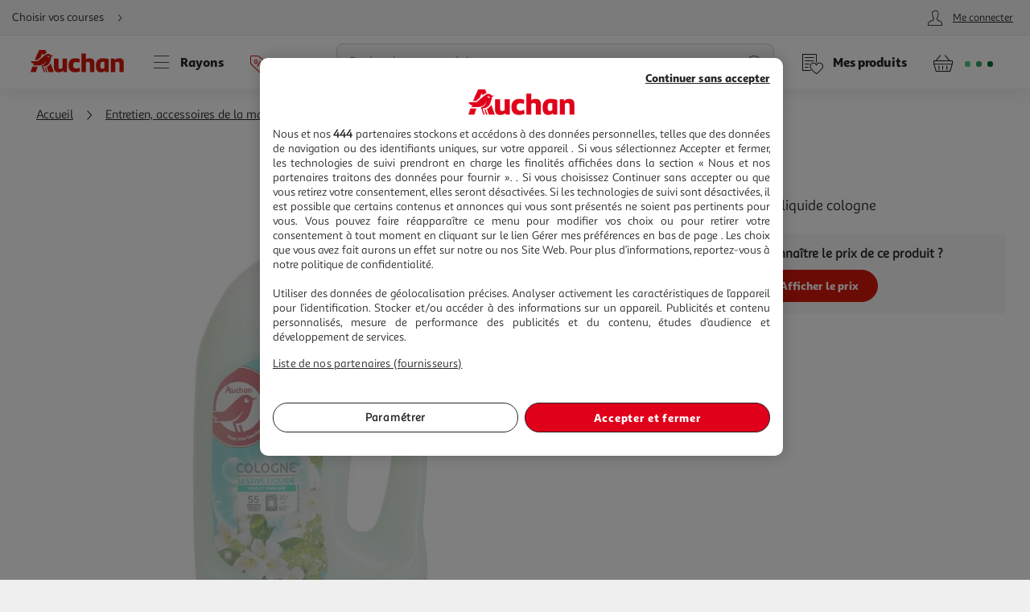

--- FILE ---
content_type: application/javascript; charset=utf-8
request_url: https://www.auchan.fr/xch/v8/product-renderer/sav_20260107-00/js/product-page-scripts.min.js
body_size: 7916
content:
define("a_carousel-3.0.*", ["/xch/v8/asset-server/sav_2025.04.16-0/webjars/a_carousel3/dist/index.min.js"], function(v) { return v; });
define("a_collapsible-2.0.*", ["/xch/v8/asset-server/sav_2025.04.16-0/webjars/a_collapsible2/dist/index.min.js"], function(v) { return v; });
define("a_crestfragment-2.0.*", ["/xch/v8/asset-server/sav_2025.04.16-0/webjars/a_crestfragment2/dist/index.min.js"], function(v) { return v; });
define("a_events-2.0.*", ["/xch/v8/asset-server/sav_2025.04.16-0/webjars/a_events2/dist/index.min.js"], function(v) { return v; });
define("a_layers-2.0.*", ["/xch/v8/asset-server/sav_2025.04.16-0/webjars/a_layers2/dist/index.min.js"], function(v) { return v; });
define("a_scroll-2.0.*", ["/xch/v8/asset-server/sav_2025.04.16-0/webjars/a_scroll2/dist/index.min.js"], function(v) { return v; });
define("a_trackingservice-2.0.*", ["/xch/v8/asset-server/sav_2025.04.16-0/webjars/a_trackingservice2/dist/index.min.js"], function(v) { return v; });
define("a_utils-2.0.*", ["/xch/v8/asset-server/sav_2025.04.16-0/webjars/a_utils2/dist/index.min.js"], function(v) { return v; });
define("lark-journey-locator-js-api", ["/xch/v8/journey-renderer/sav_2025.11.05-0/webjars/lark-journey-locator-js-api/js/journey-locator.min.js"], function(v) { return v; });
define("lark-wishlist-service-js-api", ["/xch/v8/wishlist-renderer/sav_2025.10.30-0/webjars/lark-wishlist-service-js-api/js/wishlist-service.min.js"], function(v) { return v; });
define("lark-product-js-api", ["/xch/v8/product-renderer/sav_20260107-00/webjars/lark-product-js-api/js/product-js-api.min.js"], function(v) { return v; });
define("lark-tracking-js-api", ["/xch/v8/tracking-renderer/sav_20230913-17/webjars/lark-tracking-js-api/js/tracking-service.min.js"], function(v) { return v; });
define(["a_events-2.0.*","a_utils-2.0.*","a_layers-2.0.*","lark-product-js-api","a_trackingservice-2.0.*","a_collapsible-2.0.*","a_crestfragment-2.0.*","lark-journey-locator-js-api","lark-wishlist-service-js-api","lark-tracking-js-api","a_scroll-2.0.*","a_carousel-3.0.*"],function(s,i,a,o,l,n,r,c,d,h,u,_){return g=[function(e,t){e.exports=s},function(e,t){e.exports=i},function(e,t){e.exports=a},function(e,t){e.exports=o},function(e,t){e.exports=l},function(e,t){e.exports=n},function(e,t){e.exports=r},function(e,t){e.exports=c},function(e,t){e.exports=d},function(e,t){e.exports=h},function(e,t){e.exports=u},,,,function(e,t){e.exports=_},,,,,,,,,,function(e,t,s){"use strict";s.r(t);var i=s(5),a=s(0),l=s(1),t=s(7),o=s.n(t),t=s(8),n=s.n(t),t=s(4),r=s.n(t),t=s(14),c=s.n(t),d=s(6),h=s.n(d);class u{constructor(e){e&&e.element?(this.config=e,this.element=this.config.element,this.lastPointersRegistry=[],this.lastCoordinates=null,this.previousPinchDistance=null,this.doubleTapTimeoutId=null,this._init()):console.error("Missing gesture element into object config")}_getPointerRegistryEntry(t){return this.lastPointersRegistry.filter(e=>e.pointerId===t.pointerId).shift()}_updatePointersRegistry(e){var t=this._getPointerRegistryEntry(e);t&&(this.lastPointersRegistry[this.lastPointersRegistry.indexOf(t)]=e)}_deletePointerFromRegistry(e){e=this._getPointerRegistryEntry(e);e&&this.lastPointersRegistry.splice(this.lastPointersRegistry.indexOf(e),1)}_getMiddlePointCoordinates(){return{X:(this.lastPointersRegistry[0].offsetX+this.lastPointersRegistry[1].offsetX)/2,Y:(this.lastPointersRegistry[0].offsetY+this.lastPointersRegistry[1].offsetY)/2}}_detectDoubleTap(e){1!==this.lastPointersRegistry.length?this.doubleTapTimeoutId=null:this.doubleTapTimeoutId?"function"==typeof this.config.doubleTapCallback&&(this.doubleTapTimeoutId=null,this.config.doubleTapCallback({X:e.offsetX,Y:e.offsetY})):this.doubleTapTimeoutId=setTimeout(()=>this.doubleTapTimeoutId=null,500)}_handlePointerDown(e){this.lastPointersRegistry.push(e),this._detectDoubleTap(e)}_handlePointerCancel(e){this.basePinchDistance=null,this.lastCoordinates=null,this._deletePointerFromRegistry(e),"function"==typeof this.config.gestureLeaveCallback&&this.config.gestureLeaveCallback()}_handlePinch(){var e,t=this._getDistanceBetweenTheLastTwoPointers(),s=this._getMiddlePointCoordinates();this.previousPinchDistance=this.previousPinchDistance||t,this.previousPinchDistance<t&&"function"==typeof this.config.pinchInCallback?(e=Math.round(t/this.previousPinchDistance*100)/100,this.config.pinchInCallback(e,s)):this.previousPinchDistance>t&&"function"==typeof this.config.pinchOutCallback&&(e=1/(Math.round(this.previousPinchDistance/t*100)/100),this.config.pinchOutCallback(e,s)),this.previousPinchDistance=t}_handlePan(e){var t;"function"==typeof this.config.panCallback&&(this.lastCoordinates?(t={X:e.screenX,Y:e.screenY},this.config.panCallback({X:t.X-this.lastCoordinates.X,Y:t.Y-this.lastCoordinates.Y}),this.lastCoordinates=t):this.lastCoordinates={X:e.screenX,Y:e.screenY})}_handlePointerMove(e){var t=this.lastPointersRegistry.length;this.doubleTapTimeoutId=null,this._updatePointersRegistry(e),1===t?this._handlePan(e):2===t&&this._handlePinch()}_getDistanceBetweenTheLastTwoPointers(){var e;return 2===this.lastPointersRegistry.length?(e=Math.sqrt(Math.pow(this.lastPointersRegistry[0].clientX-this.lastPointersRegistry[1].clientX,2)+Math.pow(this.lastPointersRegistry[0].clientY-this.lastPointersRegistry[1].clientY,2)),Math.round(100*e)/100):0}_init(){Object(a.addEvent)(this.element,"pointerdown",this._handlePointerDown,null,this),Object(a.addEvent)(this.element,"pointermove",this._handlePointerMove,null,this),Object(a.addEvent)(this.element,"pointercancel",this._handlePointerCancel,null,this),Object(a.addEvent)(this.element,"pointerup",this._handlePointerCancel,null,this),Object(a.addEvent)(this.element,"pointerout",this._handlePointerCancel,null,this),Object(a.addEvent)(this.element,"pointerleave",this._handlePointerCancel,null,this)}}class _{constructor(e){this.config=e,this.isMouseDown=!1,this.lastCoordinates=null,this._init()}_handleDblClick(e){"function"==typeof this.config.doubleTapCallback&&this.config.doubleTapCallback({X:e.offsetX,Y:e.offsetY})}_handleMouseDown(){this.isMouseDown=!0}_handleMouseUp(){this.isMouseDown=!1,this.lastCoordinates=null}_handleMouseMove(e){var t;e.preventDefault(),this.blockPanGesture||"function"!=typeof this.config.panCallback||(this.lastCoordinates?(t={X:e.screenX,Y:e.screenY},this.config.panCallback({X:this.lastCoordinates.X-t.X,Y:this.lastCoordinates.Y-t.Y}),this.lastCoordinates=t):this.lastCoordinates={X:e.screenX,Y:e.screenY})}_init(){Object(a.addEvent)(this.config.element,"dblclick",this._handleDblClick,null,this),Object(a.addEvent)(this.config.element,"mousemove",this._handleMouseMove,null,this),Object(a.addEvent)(this.config.element,"mousedown",this._handleMouseDown,null,this),Object(a.addEvent)(this.config.element,"mouseup",this._handleMouseUp,null,this),Object(a.addEvent)(this.config.element,"mouseout",this._handleMouseUp,null,this)}}class m{static get isTouchableDevice(){try{return document.createEvent("TouchEvent"),!0}catch(e){return!1}}constructor(e){if(e&&e.element)return new(m.isTouchableDevice?u:_)(e);console.error("Missing element, is it mandatory")}}var t=s(10),g=s.n(t);class E{static get defaultConfig(){return{animationDuration:150,scale:{baseValue:1,min:1,max:4},zoomMultiplierValue:2,zoomInButtonLabel:G.configuration.productGlobal.gallery.zoomIn,zoomOutButtonLabel:G.configuration.productGlobal.gallery.zoomOut}}constructor(e,t={}){e?(this.config=Object(l.extend)(E.defaultConfig,t),this.zoomEl=e,this.scale={value:this.config.scale.baseValue,min:this.config.scale.min,max:this.config.scale.max},this.lastCoordinates=null,this.coordinates={X:0,Y:0},this._init()):console.error("Missing zoom element")}get maxCoordinates(){return{X:this.zoomEl.offsetWidth*(this.scale.value-1)/2,Y:this.zoomEl.offsetHeight*(this.scale.value-1)/2}}resetZoomValues(){g.a.enableScroll(!0),this.scale.value=this.config.scale.baseValue,this.lastCoordinates=null,this.coordinates={X:0,Y:0},this._updateZoom()}zoomIn(){this.scale.value!==this.scale.max&&(this._updateScaleValue(this.config.zoomMultiplierValue,!1),this.lastCoordinates=this.coordinates=this._getCleanCoordinates(this.coordinates),this._updateZoomWithAnimation())}zoomOut(){this.scale.value!==this.scale.min&&(this._updateScaleValue(1/this.config.zoomMultiplierValue,!1),this.lastCoordinates=this.coordinates=this._getCleanCoordinates(this.coordinates),this._updateZoomWithAnimation())}_updateScaleValue(e=this.config.zoomMultiplierValue,t=!0){e=this.scale.value*e;e<this.scale.min?this.scale.value=t?this.scale.max:this.scale.min:e>this.scale.max?this.scale.value=t?this.scale.min:this.scale.max:this.scale.value=e}handleSingleClick(e){this._updateScaleValue(),this._calculateAndSetCoordinates(e),this._updateZoomWithAnimation()}_handlePinch(e,t){this._updateScaleValue(e,!1),this._calculateAndSetCoordinates(t),this._updateZoom()}_calculateAndSetCoordinates(e){this.lastCoordinates=this.coordinates=this._getCleanCoordinates({X:this.maxCoordinates.X-e.X*(this.scale.value-1),Y:this.maxCoordinates.Y-e.Y*(this.scale.value-1)})}_getCleanCoordinates(e){return{X:Math.round(100*(Math.abs(e.X)>this.maxCoordinates.X?this.maxCoordinates.X*Math.sign(e.X):e.X))/100,Y:Math.round(100*(Math.abs(e.Y)>this.maxCoordinates.Y?this.maxCoordinates.Y*Math.sign(e.Y):e.Y))/100}}_handlePan(e){this.lastCoordinates=this.coordinates=this._getCleanCoordinates({X:(this.lastCoordinates?this.lastCoordinates.X:0)+e.X,Y:(this.lastCoordinates?this.lastCoordinates.Y:0)+e.Y}),this._updateZoom()}_updateZoom(){"function"==typeof this.config.zoomCallback&&this.config.zoomCallback(this.scale.value),this._handleZoomButtonsA11Y(),this.zoomEl.style.transform=`matrix(${this.scale.value}, 0, 0, ${this.scale.value}, ${this.coordinates.X}, ${this.coordinates.Y})`}_handleZoomButtonsA11Y(){const e=Object(l.qsAll)(".zoomButtonLabel",{cache:!1});e.length&&e.forEach(e=>{var t=e.classList.contains("zoomInLabel"),s=e.classList.contains("zoomOutLabel");const i=e.closest(".zoomIn"),a=e.closest(".zoomOut");t&&i&&(t=this.scale.value===this.scale.max,i.setAttribute("aria-disabled",t?"true":"false"),t||(e.textContent=`${this.config.zoomInButtonLabel} ${2*this.scale.value*100}%`)),s&&a&&(t=this.scale.value===this.scale.min,a.setAttribute("aria-disabled",t?"true":"false"),t||(e.textContent=`${this.config.zoomOutButtonLabel} ${this.scale.value/2*100}%`))})}_updateZoomWithAnimation(){this.zoomEl.style.transition=`transform ease-in ${this.config.animationDuration}ms`,setTimeout(()=>{this.zoomEl.style.transition="none"},this.config.animationDuration),this._updateZoom()}_handleKeyboardControl(e){var t;1===this.scale.value||"Escape"!==e.key&&"ArrowUp"!==e.key&&"ArrowDown"!==e.key&&"ArrowLeft"!==e.key&&"ArrowRight"!==e.key||(g.a.disableScroll(),"Escape"===e.key&&this.resetZoomValues(),(t={ArrowUp:{X:0,Y:20},ArrowDown:{X:0,Y:-20},ArrowLeft:{X:20,Y:0},ArrowRight:{X:-20,Y:0}})[e.key]&&this._handlePan(t[e.key]))}_init(){this._updateZoom(),Object(a.addEvent)(document,"keydown",this._handleKeyboardControl,null,this),new m({element:this.zoomEl,pinchInCallback:(e,t)=>this._handlePinch(e,t),pinchOutCallback:(e,t)=>this._handlePinch(e,t),panCallback:e=>this._handlePan(e)})}}var t=s(2),L=s.n(t);class p{constructor(){return window.G=window.G||{},window.G.instances=window.G.instances||{},window.G.instances.gallery||(this.items=[],this.zoomObjRegistry=[],this.zoomModalObjRegistry=[],this.selectedItemIndex=0,this.isWindowResizing=!1,this.resizeTimeoutId=null,this.isSmoothScrollSupported="scrollBehavior"in document.documentElement.style,Object(a.addEvent)(document,"DOMContentLoaded",()=>{var e=Object(l.qs)(".variantContent.selected");e&&e.dataset&&e.dataset.color?this._init(e.dataset.color):this._init()},null,this)),window.G.instances.gallery}get config(){var e={BASE_ENDPOINT:"/product-gallery/",SETTINGS:{activated:!0,id:"gallery_layer",renderer:"product-renderer",removeExisting:!0,layerCssClass:"layer--popin",useHash:!1}};return{CLASS:{BLOCK_SCROLLER:"product-zoom__items--block",SELECTED:"selected",NAV_CONTROLS:"product-nav--controls",NAV_PREV_CONTROL:"product-nav--prev-control",NAV_NEXT_CONTROL:"product-nav--next-control",SELECTED_NAV_ITEM:"product-nav-item--selected",SELECTED_DOT_ITEM:"product-zoom__control--selected",PRODUCT_TOP:"productTop"},SELECTORS:{GALLERY:".productGallery",GALLERY_SCROLLER:".galleryScroller",GALLERY_ITEM:".galleryItem",LAYER_ID:"#"+e.SETTINGS.id,NAV_GALLERY:".navGallery",NAV_GALLERY_SCROLLER:".navGalleryScroller",NAV_GALLERY_ITEM:".navGalleryItem",NAV_GALLERY_IMAGE:".navGalleryImage",PREV_GALLERY_ITEM:".prevGalleryItem",NEXT_GALLERY_ITEM:".nextGalleryItem",DOT_GALLERY_ITEM:".dotGalleryItem",ZOOM_IN:".zoomIn",ZOOM_OUT:".zoomOut",ZOOM_IN_MODAL:".zoomInModal",ZOOM_OUT_MODAL:".zoomOutModal",VARIANT_MODAL_BTN:".variantModalBtn",PRODUCT_WRAPPER:".productWrapper",GALLERY_MODAL_ITEM:".galleryModalItem",GALLERY_MODAL_IMAGE:".galleryModalImage",GALLERY_MODAL_CONTAINER:".galleryModalContainer",GALLERY_MODAL_SCROLLER:".galleryModalScroller",GALLERY_MODAL_CAROUSEL:".galleryModalCarousel",GALLERY_MODAL_CAROUSEL_ITEM:".galleryModalCarouselItem"},RESIZE:{TIMEOUT_DELAY:50},LAYER:e}}get selectedItemIndexFromDOM(){var e=this.items.filter(e=>e.classList.contains(this.config.CLASS.SELECTED)).shift();return e?e.dataset.index:0}get selectedNavItemEl(){return this.navItems.filter(e=>parseInt(e.dataset.index)===this.selectedItemIndex).shift()}get selectedDotItemEl(){return this.dotItems.filter(e=>parseInt(e.dataset.index)===this.selectedItemIndex).shift()}get selectedModalNavItemEl(){return this.navModalItems.filter(e=>parseInt(e.dataset.index)===this.selectedItemIndex).shift()}_updateGalleryByIndex(e=null){this.selectedItemIndex=this._getCleanItemIndex(null!==e?e:this.selectedItemIndexFromDOM),this._updateScroller(this.selectedItemIndex,!1),this._updateDotItems(),this._updateNavItems()}_getCleanItemIndex(e=0){var t=this.items.length-1;return t<(e=parseInt(e))?0:e<0?t:e}_instantiateZoomObjects(){this.items.forEach(e=>{var t=Object(l.qs)("img",{parent:e});t&&(this.zoomObjRegistry[parseInt(e.dataset.index)]=new E(t,{}))})}_instantiateModalZoomObjects(){this.modalItems.forEach(e=>{var t=Object(l.qs)(this.config.SELECTORS.GALLERY_MODAL_IMAGE,{parent:e});t&&(this.zoomModalObjRegistry[parseInt(e.dataset.index)]=new E(t,{}))})}_initScrollerObserver(){this.scroller&&(this.scrollerObserver=new IntersectionObserver(e=>this._handleScrollerObserverChange(e),{root:this.scroller,threshold:.65}),this.items.forEach(e=>this.scrollerObserver.observe(e)))}_initScrollerObserverModal(){this.modalScroller&&(this.scrollerModalObserver=new IntersectionObserver(e=>this._handleModalScrollerObserverChange(e),{root:this.modalScroller,threshold:.65}),this.modalItems.forEach(e=>this.scrollerModalObserver.observe(e)))}_handleScrollerObserverChange(e){!this.isWindowResizing&&e&&1===e.length&&(this.selectedItemIndex=this._getCleanItemIndex(e[0].target.dataset.index),this._resetZoomObjScaleValue(),this._addSelectedClassToTargetedGalleryItem(),this._updateNavItems(),this._updateDotItems())}_handleModalScrollerObserverChange(e){!this.isWindowResizing&&e&&1===e.length&&(this.selectedItemIndex=this._getCleanItemIndex(e[0].target.dataset.index),this._resetZoomObjScaleValue(),this._addSelectedClassToTargetedGalleryItemModal(),this._updateModalNavItems(),this._centerSelectedModalNavItem())}_handleZoomInButtonClick(e){e.preventDefault();const t=this.zoomObjRegistry[this.selectedItemIndex];t&&(t.zoomIn(),this._blockScroller(t),this._updateCursor(t))}_handleZoomOutButtonClick(e){e.preventDefault();const t=this.zoomObjRegistry[this.selectedItemIndex];t&&(t.zoomOut(),this._blockScroller(t),this._updateCursor(t))}_handleZoomInModal(e){e.preventDefault();const t=this.zoomModalObjRegistry[this.selectedItemIndex];t&&(t.zoomIn(),this._blockModalScroller(t))}_handleZoomOutModal(e){e.preventDefault();const t=this.zoomModalObjRegistry[this.selectedItemIndex];t&&(t.zoomOut(),this._blockModalScroller(t))}_handlePrevGalleryItemButtonClick(e){e.preventDefault(),this._updateScroller(this._getCleanItemIndex(this.selectedItemIndex-1)),this._handleA11Y(e.matchingTarget)}_handleNextGalleryItemButtonClick(e){e.preventDefault(),this._updateScroller(this._getCleanItemIndex(this.selectedItemIndex+1)),this._handleA11Y(e.matchingTarget)}_handleItemChange(e){e.preventDefault(),this._updateScroller(this._getCleanItemIndex(e.matchingTarget.dataset.index)),this._handleA11Y(e.matchingTarget)}_handleA11Y(e){this._updateAriaLive(e),this._updateAriaCurrent(e)}_updateAriaLive(e){const t=Object(l.qs)(".galleryAriaLive");t&&e&&e.dataset&&e.dataset.ariaLive&&(t.innerHTML=`<p>${e.dataset.ariaLive}</p>`)}_updateAriaCurrent(e){const t=Object(l.qsAll)(".ariaControl",{cache:!0});t&&(t.forEach(e=>e.removeAttribute("aria-current")),e.setAttribute("aria-current","true"))}_updateCursor(e){var t=this.items.filter(e=>e.classList.contains(this.config.CLASS.SELECTED)).shift();const s=Object(l.qs)("img",{parent:t});t&&s&&e&&e.scale&&e.scale.value&&(4!==e.scale.value?(s.classList.add("custom-zoom-in-cursor"),s.classList.remove("custom-zoom-out-cursor")):(s.classList.add("custom-zoom-out-cursor"),s.classList.remove("custom-zoom-in-cursor")))}_handleZoomClick(e){e.preventDefault();e={X:e.offsetX,Y:e.offsetY};if(this.zoomObjRegistry&&null!==this.selectedItemIndex){const t=this.zoomObjRegistry[this.selectedItemIndex];t.handleSingleClick(e),this._updateCursor(t)}}_initTouchingScreen(e){this.startTouchCoordinates={X:e.changedTouches[0].pageX,Y:e.changedTouches[0].pageY}}_handleZoomTap(e){var t={X:e.changedTouches[0].pageX,Y:e.changedTouches[0].pageY};this._getDistanceSwiped(this.startTouchCoordinates,t)<10&&this._openGalleryModal(e)}_getDistanceSwiped(e,t){return e&&t?Math.sqrt(Math.pow(e.X-t.X,2)+Math.pow(e.Y-t.Y,2)):0}_openGalleryModal(e){e.preventDefault,Object(l.qs)(".product-gallery")&&Object(l.qs)(".product-gallery").dataset&&Object(l.qs)(".product-gallery").dataset.id&&(e=Object(l.qs)(".product-gallery").dataset.id,this.crestFragmentLoader.getFragment({url:"modal/gallery-modal",data:{productId:e,color:this.color,selectedImageIndex:this.selectedItemIndex},loader:!0,injectResponse:!1,success:e=>{L.a.create({id:"gallery-modal",activated:!0,removeExisting:!0,layerCssClass:"layer--popin appear",renderer:"product-renderer",useHash:!1,fullContent:e,onClose:()=>this._handleLayerClose()}),this.modalItems=[].slice.call(Object(l.qsAll)(this.config.SELECTORS.GALLERY_MODAL_ITEM,{cache:!1})),this.navModalItems=[].slice.call(Object(l.qsAll)(this.config.SELECTORS.GALLERY_MODAL_CAROUSEL_ITEM,{cache:!1})),this.modalScroller=Object(l.qs)(this.config.SELECTORS.GALLERY_MODAL_SCROLLER,{cache:!1}),this._instantiateModalZoomObjects(),this._initScrollerObserverModal(),this._updateModalScroller(this._getCleanItemIndex(this.selectedItemIndex)),Object(a.addEvent)(document,"click",this._updateModalCarouselElement,this.config.SELECTORS.GALLERY_MODAL_CAROUSEL_ITEM,this),Object(a.addEvent)(document,"click",this._handleZoomOutModal,this.config.SELECTORS.ZOOM_OUT_MODAL,this),Object(a.addEvent)(document,"click",this._handleZoomInModal,this.config.SELECTORS.ZOOM_IN_MODAL,this)}}))}_handleZoomModal(e){e.preventDefault();e={X:e.offsetX,Y:e.offsetY};const t=this.zoomModalObjRegistry[this.selectedItemIndex];t.handleSingleClick(e),this._blockModalScroller(t)}_handleGalleryScroller(e){e.preventDefault();e=this.zoomObjRegistry[this.selectedItemIndex];this._blockScroller(e)}_handleLayerClose(){this._updateScroller(this.selectedItemIndex),this._updateGalleryByIndex(this.selectedItemIndex)}_blockScroller(e){const t=Object(l.qs)(this.config.SELECTORS.GALLERY_SCROLLER);e&&e.scale&&e.scale.value<2?t.classList.remove(this.config.CLASS.BLOCK_SCROLLER):t.classList.add(this.config.CLASS.BLOCK_SCROLLER)}_blockModalScroller(e){const t=Object(l.qs)(this.config.SELECTORS.GALLERY_MODAL_SCROLLER,{cache:!1});e&&e.scale&&e.scale.value<2?t.classList.remove(this.config.CLASS.BLOCK_SCROLLER):t.classList.add(this.config.CLASS.BLOCK_SCROLLER)}_handleWindowResize(){this.isWindowResizing=!0,clearTimeout(this.resizeTimeoutId),this.resizeTimeoutId=setTimeout(()=>{this._updateGalleryByIndex(),this.isWindowResizing=!1},this.config.RESIZE.TIMEOUT_DELAY)}_updateScroller(e=0,t=!0){const s=this.items[e];this.scroller&&s&&(this._resetZoomObjScaleValue(),this.isSmoothScrollSupported?this.scroller.scrollTo({left:this.items[e].offsetLeft,behavior:t?"smooth":"auto"}):(this.selectedItemIndex=e,s.scrollIntoView({block:"nearest"}),this._addSelectedClassToTargetedGalleryItem(e),this._updateDotItems(),this._updateNavItems()))}_updateModalScroller(e=0,t=!0){const s=this.modalItems[e];this.modalScroller&&s&&(this._resetZoomModalObjScaleValue(),this.isSmoothScrollSupported?this.modalScroller.scrollTo({left:s.offsetLeft,behavior:t?"smooth":"auto"}):(this.selectedItemIndex=e,s.scrollIntoView({block:"nearest"}),this._addSelectedClassToTargetedGalleryItemModal(e),this._updateModalNavItems(),this._centerSelectedModalNavItem()))}_centerSelectedModalNavItem(){const e=Object(l.qs)(this.config.SELECTORS.GALLERY_MODAL_CAROUSEL,{cache:!1});var t;e&&(t=this.navModalItems.filter(e=>e.classList.contains(this.config.CLASS.SELECTED)).shift(),e.scrollTo({left:t.offsetLeft-(e.offsetWidth-t.offsetWidth)/2,behavior:"smooth"}))}_addSelectedClassToTargetedGalleryItem(e=this.selectedItemIndex){const t=this.items[e];if(t){const s=this.items.filter(e=>e.classList.contains(this.config.CLASS.SELECTED)).shift();s&&s.classList.remove(this.config.CLASS.SELECTED),t.classList.add(this.config.CLASS.SELECTED)}}_addSelectedClassToTargetedGalleryItemModal(e=this.selectedItemIndex){const t=this.modalItems[e];if(t){const s=this.modalItems.filter(e=>e.classList.contains(this.config.CLASS.SELECTED)).shift();s&&s.classList.remove(this.config.CLASS.SELECTED),t.classList.add(this.config.CLASS.SELECTED)}}_resetZoomObjScaleValue(){const e=this.zoomObjRegistry[this.selectedItemIndex];e&&(e.resetZoomValues(),this._blockScroller(e),this._updateCursor(e))}_resetZoomModalObjScaleValue(){const e=this.zoomModalObjRegistry[this.selectedItemIndex];e&&(e.resetZoomValues(),this._blockModalScroller(e))}_updateDotItems(){if(this.selectedDotItemEl){const e=this.dotItems.filter(e=>e.classList.contains(this.config.CLASS.SELECTED_DOT_ITEM)).shift();e&&this.selectedDotItemEl&&e!==this.selectedDotItemEl&&(e.classList.remove(this.config.CLASS.SELECTED_DOT_ITEM),this.selectedDotItemEl.classList.add(this.config.CLASS.SELECTED_DOT_ITEM))}}_updateNavScrollerClasses(e){e?window.addEventListener("load",()=>{this._updateNavScrollerClassesExec()}):this._updateNavScrollerClassesExec()}_updateNavScrollerClassesExec(){const e=Object(l.qs)(this.config.SELECTORS.NAV_GALLERY,{parent:this.gallery});var t=Object(l.qs)(this.config.SELECTORS.NAV_GALLERY_SCROLLER,{parent:e||this.gallery});e&&t&&t.offsetHeight<t.scrollHeight&&(0===this.selectedItemIndex?(e.classList.add(this.config.CLASS.NAV_CONTROLS),e.classList.remove(this.config.CLASS.NAV_PREV_CONTROL),e.classList.add(this.config.CLASS.NAV_NEXT_CONTROL)):this.selectedItemIndex===this.items.length-1?(e.classList.add(this.config.CLASS.NAV_CONTROLS),e.classList.remove(this.config.CLASS.NAV_NEXT_CONTROL),e.classList.add(this.config.CLASS.NAV_PREV_CONTROL)):(e.classList.remove(this.config.CLASS.NAV_NEXT_CONTROL),e.classList.remove(this.config.CLASS.NAV_PREV_CONTROL),e.classList.add(this.config.CLASS.NAV_CONTROLS)))}_updateNavItems(){if(this.selectedNavItemEl){const e=this.navItems.filter(e=>e.classList.contains(this.config.CLASS.SELECTED_NAV_ITEM)).shift();e&&this.selectedNavItemEl&&e!==this.selectedNavItemEl&&(this._updateNavScrollerClasses(!1),e.classList.remove(this.config.CLASS.SELECTED_NAV_ITEM),this.selectedNavItemEl.classList.add(this.config.CLASS.SELECTED_NAV_ITEM),this.selectedNavItemEl.scrollIntoView({block:"nearest"}))}}_updateModalNavItems(){if(this._resetZoomModalObjScaleValue(),this.selectedModalNavItemEl){const e=this.navModalItems.filter(e=>e.classList.contains(this.config.CLASS.SELECTED)).shift();e&&this.selectedModalNavItemEl&&e!==this.selectedModalNavItemEl&&(e.classList.remove(this.config.CLASS.SELECTED),this.selectedModalNavItemEl.classList.add(this.config.CLASS.SELECTED))}}_updateModalCarouselElement(e){e&&e.matchingTarget.dataset.index&&(this.selectedItemIndex=e.matchingTarget.dataset.index,this._updateModalScroller(this.selectedItemIndex),this._handleA11Y(e.matchingTarget))}_initListeners(){Object(a.addEvent)(document,"click",this._changeVariant,this.config.SELECTORS.VARIANT_MODAL_BTN,this),Object(a.addEvent)(this.gallery,"click",this._handleZoomInButtonClick,this.config.SELECTORS.ZOOM_IN,this),Object(a.addEvent)(this.gallery,"click",this._handleZoomOutButtonClick,this.config.SELECTORS.ZOOM_OUT,this),Object(a.addEvent)(this.gallery,"click",this._handlePrevGalleryItemButtonClick,this.config.SELECTORS.PREV_GALLERY_ITEM,this),Object(a.addEvent)(this.gallery,"click",this._handleNextGalleryItemButtonClick,this.config.SELECTORS.NEXT_GALLERY_ITEM,this),Object(a.addEvent)(this.gallery,"click",this._handleItemChange,this.config.SELECTORS.DOT_GALLERY_ITEM,this),Object(a.addEvent)(this.gallery,"click",this._handleItemChange,this.config.SELECTORS.NAV_GALLERY_ITEM,this),Object(a.addEvent)(this.gallery,"click",this._handleGalleryScroller,this.config.SELECTORS.GALLERY_SCROLLER,this),Object(a.addEvent)(this.gallery,"click",this._handleZoomClick,"img",this),Object(a.addEvent)(window,"click",this._handleZoomModal,this.config.SELECTORS.GALLERY_MODAL_IMAGE,this),Object(a.addEvent)(this.gallery,"touchstart",this._initTouchingScreen,this.config.SELECTORS.GALLERY_ITEM,this),Object(a.addEvent)(this.gallery,"touchend",this._handleZoomTap,this.config.SELECTORS.GALLERY_ITEM,this),Object(a.addEvent)(this.gallery,"mouseout",this._resetZoomObjScaleValue,"img",this),Object(a.addEvent)(window,"resize",this._handleWindowResize,null,this)}_removeListeners(){Object(a.removeEvent)(this.gallery,"click",this._handleZoomInButtonClick,this.config.SELECTORS.ZOOM_IN),Object(a.removeEvent)(this.gallery,"click",this._handleZoomOutButtonClick,this.config.SELECTORS.ZOOM_OUT),Object(a.removeEvent)(this.gallery,"click",this._handlePrevGalleryItemButtonClick,this.config.SELECTORS.PREV_GALLERY_ITEM),Object(a.removeEvent)(this.gallery,"click",this._handleNextGalleryItemButtonClick,this.config.SELECTORS.NEXT_GALLERY_ITEM),Object(a.removeEvent)(this.gallery,"click",this._handleItemChange,this.config.SELECTORS.DOT_GALLERY_ITEM),Object(a.removeEvent)(this.gallery,"click",this._handleZoomInButtonClick,this.config.SELECTORS.NAV_GALLERY_ITEM),Object(a.removeEvent)(window,"resize",this._handleWindowResize,null),Object(a.removeEvent)(this.gallery,"click",this._handleZoomClick,this.config.SELECTORS.GALLERY_SCROLLER),Object(a.removeEvent)(this.gallery,"mouseout",this._resetZoomObjScaleValue,this.config.SELECTORS.GALLERY_ITEM),this.scrollerObserver.disconnect()}_changeVariant(e){e&&e.matchingTarget&&e.matchingTarget.dataset&&e.matchingTarget.dataset.variationValue&&e.matchingTarget.dataset.otherValue&&(this._removeListeners(),e="COLOR"===e.matchingTarget.dataset.type?e.matchingTarget.dataset.variationValue:e.matchingTarget.dataset.otherValue,this._init(e))}_initProductTopObserver(){var e=Object(l.qs)(this.config.SELECTORS.PRODUCT_WRAPPER,{cache:!1});if(e){const t=new MutationObserver(e=>{e.forEach(e=>{if(e.addedNodes&&0<e.addedNodes.length)for(const t of e.addedNodes)if(t.classList&&t.classList.contains(this.config.CLASS.PRODUCT_TOP)){this._removeListeners(),Object(a.addEvent)(document,"DOMContentLoaded",()=>{var e=Object(l.qs)(".variantContent.selected");e&&e.dataset&&e.dataset.color?this._init(e.dataset.color):this._init()},null,this);break}})});t.observe(e,{childList:!0,subtree:!0})}}_initCursor(){this.items&&this.items.forEach(e=>{const t=Object(l.qs)("img",{parent:e});t&&t.classList.add("custom-zoom-in-cursor")})}_init(e){e&&(this.color=e),this.crestFragmentLoader=new h.a({headers:{"X-Crest-Renderer":"product-renderer"}});e=this.config.SELECTORS.GALLERY+(e?'[data-color="'+e+'"]':"");this.gallery=Object(l.qs)(e,{cache:!1}),this.gallery&&(this.scroller=Object(l.qs)(this.config.SELECTORS.GALLERY_SCROLLER,{parent:this.gallery}),this.items=[].slice.call(Object(l.qsAll)(this.config.SELECTORS.GALLERY_ITEM,{parent:this.gallery})),this.navItems=[].slice.call(Object(l.qsAll)(this.config.SELECTORS.NAV_GALLERY_ITEM,{parent:this.gallery})),this.dotItems=[].slice.call(Object(l.qsAll)(this.config.SELECTORS.DOT_GALLERY_ITEM,{parent:this.gallery})),this._updateGalleryByIndex(0),this._updateNavScrollerClasses(!0),this._instantiateZoomObjects(),this._initScrollerObserver(),this._initListeners(),this._initProductTopObserver(),this._initCursor())}}class f{constructor(){this._init(),this._observeProductDescription(),Object(a.addEvent)(document,"click",()=>this._calculOffset(!0),".productDescriptionHeadButton",this)}_init(){this.scrollYAddToList=0,this.scrollFinish=0,this._calculOffset(),this.scroll=g.a,this.scroll.addScrollHandler({scrollStartPosition:this.scrollYAddToList,scrollStopPosition:this.scrollFinish,handler:()=>this._putClassMover(),stopScrollHandler:()=>this._deleteClassMover()})}_calculOffset(e=!1){768<=window.innerWidth?(this.scrollYAddToList=Object(l.getOffset)(Object(l.qs)(".product-description"),"top")-100,this.scrollFinish=Object(l.getOffset)(Object(l.qs)(".product-description"),"bottom")-100):(this.scrollYAddToList=Object(l.getOffset)(Object(l.qs)(".productTop"),"bottom"),this.scrollFinish=Object(l.getOffset)(Object(l.qs)(".footer-container"),"top")),e&&this.scroll.updateScrollHandler({scrollStartPosition:this.scrollYAddToList,scrollStopPosition:this.scrollFinish,handler:()=>this._putClassMover(),stopScrollHandler:()=>this._deleteClassMover()})}_putClassMover(){var e=Object(l.qs)(".offer-selector__add2cart-wrapper",{cache:!1}),t=Object(l.qs)(".product-unavailable__button",{cache:!1});if(e)[].slice.call(Object(l.qsAll)(".offer-selector__global-mover",{cache:!1})).forEach(e=>{e.classList.remove("hidden")});else if(t){const s=Object(l.qs)(".product-unavailable__message",{cache:!1});s.classList.add("offer-selector__global-mover"),s.classList.add("product-unavailable-mover")}}_deleteClassMover(){var e=Object(l.qs)(".offer-selector__add2cart-wrapper",{cache:!1}),t=Object(l.qs)(".product-unavailable__button",{cache:!1});if(e)[].slice.call(Object(l.qsAll)(".offer-selector__global-mover",{cache:!1})).forEach(e=>{e.classList.add("hidden")});else if(t){const s=Object(l.qs)(".product-unavailable__message",{cache:!1});s.classList.remove("offer-selector__global-mover"),s.classList.remove("product-unavailable-mover")}}_observeProductDescription(){var e=Object(l.qs)(".product-description");if(e){const t=new MutationObserver(()=>{this._calculOffset(!0)});t.observe(e,{childList:!0,subtree:!0,attributes:!0})}}}var O=s(3),t=s(9),S=s.n(t);class C{constructor(){this._init()}_init(){Object(a.addEvent)(document,"click",this._handleSharePopin,this.config.SELECTORS.SHARE,this),Object(a.addEvent)(document,"click",this._copyToClipboardUrl,this.config.SELECTORS.BTN_COPY,this)}get config(){return{SELECTORS:{SHARE:".share",BTN_COPY:".modal__actions--btn-copy",INPUT_LINK:"formElement__input modal__actions--input",SOCIAL_BTN:"modal__actions--social-btn"},FRAGMENT:{SHARE:"modal/share-modal"}}}_handleSharePopin(e){e.matchingTarget&&e.matchingTarget.dataset&&e.matchingTarget.dataset.productId&&e.matchingTarget.dataset.productTitle&&e.matchingTarget.dataset.productUrl&&L.a.generateAjaxLayer({url:this.config.FRAGMENT.SHARE,loader:!0,data:{productId:e.matchingTarget.dataset.productId,productTitle:e.matchingTarget.dataset.productTitle,link:e.matchingTarget.dataset.productUrl}},{id:"layer-share-popin",activated:!0,layerCssClass:"layer--popin appear",useHash:!1,renderer:"product-renderer"})}_getShareUrl(){const e=document.getElementsByClassName(this.config.SELECTORS.INPUT_LINK);return e&&0<e.length&&e[0]?e[0].getAttribute("value"):""}_copyToClipboardUrl(t){var e;t&&t.matchingTarget&&t.matchingTarget.dataset&&(e=t.matchingTarget.dataset.copyTrackingUrl||"",navigator.clipboard.writeText(this._getShareUrl()+e).then(()=>{const e=t.matchingTarget.innerHTML;t.matchingTarget.innerHTML=G.configuration.messages.copiedLinkMessage,setTimeout(()=>{t.matchingTarget.innerHTML=e},1300)}))}}new class{constructor(){this._init()}_init(){Object(a.addEvent)(document,"DOMContentLoaded",()=>{this.collapsibles=new i.Collapsible({EL_CLASS:".product-description__block",LABEL_CLASS:".product-description__head",ACTIVE:"open-collapsible"}),Object(a.addEvent)(document,O.PRODUCT_VARIATION_SELECTION_EVENT,this._handleVariantSelection,null,this),new i.Collapsible({EL_CLASS:".product-components",LABEL_CLASS:".product-components__label",ACTIVE:"product-components--active"}),Object(l.qsAll)(".product-pre-order__block",{cache:!1})&&new i.Collapsible({EL_CLASS:".product-pre-order__block",LABEL_CLASS:".product-pre-order__head",ACTIVE:"open-collapsible"}),this.configuration=Object(l.extend)({},G.configuration.productPage),this.journeyLocator=new o.a,this.wishListService=new n.a,this.offerSelector=new O.OfferSelector,this.productId=null,this._updateProductIdFromURL(),this.crestFragmentLoader=new h.a({headers:{"X-Crest-Renderer":"product-renderer"}}),this.crestFragmentLoaderDelivery=new h.a({headers:{[d.X_CREST_RENDERER_HEADER]:"delivery-renderer"}}),Object(a.addEvent)(document,"click",()=>this.journeyLocator.openLocator(),".productPageAvailabilityTrigger"),Object(a.addEvent)(document,"click",this._handleAddToListClick,".productAddToList",this),this.configuration.pageHeadEndpoint&&Object(a.addEvent)(document,"forceReloadProductHead",this._handleForceReloadProductHead,null,this),Object(a.addEvent)(document,"change",this._handleNutritionalValueChange,"[name='nutritionalRadio']",this),Object(a.addEvent)(document,"click",this._handleProductDescriptionClick,".productDescriptionClick",this),this._trackPageView(this.configuration.trackingObject||{}),new p,new C,new f,this.DOMParser=new DOMParser,Object(a.addEvent)(document,O.PRODUCT_OFFER_SELECTION_EVENT,this._handleSwitchOffer,null,this)}),c.a}_handleSwitchOffer(e){var{productId:e,offerId:t,sellerId:s,sellerType:i,deliveryChannel:a,external:o}=e.detail;this._switchOffer(e,t,s,i,a,o)}_switchOffer(e,t,s,i,a,o){this._displayDeliveryShippingSellerTypeSwitch(e,t,s,i,a),Object(l.isTrue)(o)&&S.a.trackEvent({eventCategory:"merch",eventAction:"productseller_display",eventLabel:e+"_"+s})}_trackPageView({productId:e,name:t,brand:s,price:i,categories:a}){r.a.commit("ecommerce",{detail:[{id:e,name:t,brand:s,price:i,categories:a}]}).push(),r.a.commit("categories",a).push("pageView")}_updateProductIdFromURL(){var e=/^.*\/pr-(.*)$/g.exec(window.location.pathname);e&&e[1]&&(this.productId=e[1])}_handleAddToListClick(e){e&&e.matchingTarget&&e.matchingTarget.dataset.id&&this.wishListService.openAddToListModal(e.matchingTarget.dataset.id)}_handleNutritionalValueChange(t){Object(l.qsAll)(".nutritionals__table",{cache:!1}).forEach(e=>{e.classList.add("hide-access"),e.id===t.matchingTarget.value&&e.classList.remove("hide-access")})}_handleProductDescriptionClick(e){e&&e.matchingTarget&&e.matchingTarget.hash&&((e=Object(l.qs)(e.matchingTarget.hash+" > .product-description__block"))&&this.collapsibles.openCollapsibleEl(e))}_handleForceReloadProductHead(t){if(this.productId){const s={productId:this.productId};if(t&&t instanceof CustomEvent&&t.detail){t.detail.variationChoice&&Object.keys(t.detail).forEach(e=>s[e.toLowerCase()]=t.detail[e]),t.detail.selectedSellerType&&(s.selectedSellerType=t.detail.selectedSellerType);var e=window.location.search;if(e){const i=new URLSearchParams(e);i&&i.has("offerType")&&(s.offerType=i.get("offerType"))}}this.crestFragmentLoader.getFragment({targetQuerySelector:".product__top",url:this.configuration.pageHeadEndpoint,data:s,loader:!0})}}_handleUpdateGallery(t){if(t.detail.type){const e=[].slice.call(Object(l.qsAll)(".productBlockGallery",{cache:!1}));e.forEach(e=>{e&&e.dataset.color===t.detail.colorValue?e.classList.remove("hidden"):e.classList.add("hidden")})}}_handleVariantSelection(e){this._handleUpdateGallery(e),this._switchOffer(e.detail.productId,e.detail.offerId,e.detail.sellerId,e.detail.sellerType,e.detail.deliveryChannel,e.detail.external),document.dispatchEvent(new CustomEvent("ProductPageVariantSelection"))}_displayDeliveryShippingSellerTypeSwitch(e,t,s,i,a){(e&&s||t)&&this.crestFragmentLoaderDelivery.getFragment({url:"delivery-methods",data:{productId:e,offerId:t,sellerId:s,type:i,deliveryChannel:a},success:e=>this._handleSuccess(e,".deliveryLayer")})}_handleSuccess(e,t){const s=Object(l.qs)(t,{cache:!1});s.innerHTML="";t=this.DOMParser.parseFromString(e,"text/html");const i=[].slice.call(t.body.children);i.forEach(e=>{s.appendChild(e)})}}}],E={},m.m=g,m.c=E,m.d=function(e,t,s){m.o(e,t)||Object.defineProperty(e,t,{enumerable:!0,get:s})},m.r=function(e){"undefined"!=typeof Symbol&&Symbol.toStringTag&&Object.defineProperty(e,Symbol.toStringTag,{value:"Module"}),Object.defineProperty(e,"__esModule",{value:!0})},m.t=function(t,e){if(1&e&&(t=m(t)),8&e)return t;if(4&e&&"object"==typeof t&&t&&t.__esModule)return t;var s=Object.create(null);if(m.r(s),Object.defineProperty(s,"default",{enumerable:!0,value:t}),2&e&&"string"!=typeof t)for(var i in t)m.d(s,i,function(e){return t[e]}.bind(null,i));return s},m.n=function(e){var t=e&&e.__esModule?function(){return e.default}:function(){return e};return m.d(t,"a",t),t},m.o=function(e,t){return Object.prototype.hasOwnProperty.call(e,t)},m.p="/",m(m.s=24);function m(e){if(E[e])return E[e].exports;var t=E[e]={i:e,l:!1,exports:{}};return g[e].call(t.exports,t,t.exports,m),t.l=!0,t.exports}var g,E});

--- FILE ---
content_type: application/javascript; charset=utf-8
request_url: https://www.auchan.fr/xch/v8/product-renderer/sav_20260107-00/webjars/lark-product-js-api/js/product-js-api.min.js
body_size: 4957
content:
define("a_utils-2.0.*", ["/xch/v8/asset-server/sav_2025.04.16-0/webjars/a_utils2/dist/index.min.js"], function(v) { return v; });
define("a_events-2.0.*", ["/xch/v8/asset-server/sav_2025.04.16-0/webjars/a_events2/dist/index.min.js"], function(v) { return v; });
define("a_layers-2.0.*", ["/xch/v8/asset-server/sav_2025.04.16-0/webjars/a_layers2/dist/index.min.js"], function(v) { return v; });
define("a_crestfragment-2.0.*", ["/xch/v8/asset-server/sav_2025.04.16-0/webjars/a_crestfragment2/dist/index.min.js"], function(v) { return v; });
define("lark-cart-js-api", ["/xch/v8/cart-renderer/sav_2026-01-13-1/webjars/lark-cart-js-api/js/cart-service.min.js"], function(v) { return v; });
define("lark-xsell-service-js-api", ["/xch/v8/xsell-renderer/sav_20250929-01/webjars/lark-xsell-service-js-api/js/xsell-service.min.js"], function(v) { return v; });
define(["a_utils-2.0.*","a_events-2.0.*","a_layers-2.0.*","lark-cart-js-api","a_crestfragment-2.0.*","lark-xsell-service-js-api"],function(a,i,r,n,s,o){return c=[function(e,t){e.exports=a},function(e,t){e.exports=i},function(e,t){e.exports=r},function(e,t){e.exports=n},function(e,t){e.exports=s},function(e,t){e.exports=o},function(e,t,a){"use strict";a.r(t);var i=a(1),r=a(5),n=a.n(r);class s{constructor(){return window.G=window.G||{},window.G.instances=window.G.instances||{},window.G.instances.merchandisingModal||(window.G.instances.merchandisingModal=this)._init(),window.G.instances.merchandisingModal}_init(){this.xSellService=new n.a,Object(i.addEvent)(document,"click",this._handleMerchandisingModalTriggerClick,".productMerchandisingModal",this)}_handleMerchandisingModalTriggerClick(e){e.matchingTarget&&e.matchingTarget.dataset.productId&&this.xSellService&&this.xSellService.openSuggestionLayer(e.matchingTarget.dataset.productId)}}var o=a(0),l=a(3),c=a.n(l),r=a(2),d=a.n(r),h=a(4),f=a.n(h);class u{constructor(){return window.G=window.G||{},window.G.instances=window.G.instances||{},window.G.instances.variants||(window.G.instances.variants=this)._init(),window.G.instances.variants}_init(){this.variationChoice={COLOR:null,SIZE:null},this.load(),this._initProductTopObserver(),Object(i.addEvent)(document,"click",this._handleModalVariantSelection,".variantModalBtn",this),Object(i.addEvent)(document,"click",this._reopenOfferSelectorLayer,".closeVariantLayer",this)}_initProductTopObserver(){var e=Object(o.qs)(".productWrapper",{cache:!1});if(e){const t=new MutationObserver(e=>{e.forEach(e=>{if(e.addedNodes&&e.addedNodes.length)for(const t of e.addedNodes)if(t.classList&&t.classList.contains("productTop")){this._init();break}})});t.observe(e,{childList:!0,subtree:!0})}}load(){const e=Object(o.qsAll)(".variantBtn.selected",{cache:!1});e&&e.forEach(e=>{e.dataset.type&&e.dataset.variationValue&&this._handleVariantSelectionInternal(e)}),this._loadOrigin(),this._loadVariationButtonAvailability()}_handleVariantSelection(e){this._handleVariantSelectionInternal(e.matchingTarget);var t=this._updateVariationAvailability(e.matchingTarget);this._extractAndDispatchEvent(e.matchingTarget),t&&this._extractAndDispatchEvent(t),this._fixTooltipOnClick(e.matchingTarget)}_handleVariantSelectionInternal(e){var{type:t,variationValue:a}=e.dataset,i=Object(o.closest)(e,".offer-selector"),r=i.dataset.id;if(t&&a&&i&&r){this.variationChoice[t]=a;const n=Object(o.qsAll)(".variantBtn[data-type="+t+"]",{parent:i,cache:!1}),s=(n&&n.forEach(e=>e.classList.remove("selected")),e.classList.add("selected"),Object(o.qs)(".variants__container[data-type="+t+"] .variants__choice",{parent:i,cache:!1}));s&&e.dataset.variationLabel&&(s.innerText=e.dataset.variationLabel),null!==this.variationChoice.COLOR&&null!==this.variationChoice.SIZE&&this._handleDisplayVariants(i),this._updateVariationButtonAvailability(t,i)}}_loadVariationButtonAvailability(){const e=[].slice.call(Object(o.qsAll)(".variantContentFilter")),t=[].slice.call(Object(o.qsAll)(".variantBtn")),a=new Set(e.map(e=>e.dataset.color)),i=new Set(e.map(e=>e.dataset.size));t.forEach(e=>{"COLOR"===e.dataset.type?a.has(e.dataset.variationValue)||e.setAttribute("disabled","disabled"):"SIZE"!==e.dataset.type||i.has(e.dataset.variationValue)||e.setAttribute("disabled","disabled")})}_updateVariationButtonAvailability(e,t){if(e){const a=[].slice.call(Object(o.qsAll)(".variants-price[data-"+e+'="'+this.variationChoice[e]+'"]',{parent:t,cache:!1}));[].slice.call(Object(o.qsAll)(".variants__btn:not([data-type='"+e+"']).variants__btn:not([disabled='disabled'])",{parent:t,cache:!1})).forEach(t=>{a.find(e=>t.dataset.variationValue===e.dataset[t.dataset.type.toLowerCase()])?(t.classList.add("tooltip--disabled"),t.classList.remove("variants__btn--more-available"),t.classList.remove("tooltip-trigger")):(t.classList.remove("tooltip--disabled"),t.classList.add("variants__btn--more-available"),t.classList.add("tooltip-trigger"))})}}_fixTooltipOnClick(e){if(e.getAttribute("aria-describedby")){const t=Object(o.qs)("#"+e.getAttribute("aria-describedby"));t&&(t.classList.add("tooltip--hidden"),t.setAttribute("aria-hidden","true"))}}_extractAndDispatchEvent(e){var{productId:e,offerId:t,sellerType:a,deliveryChannel:i,external:r,type:n,variationValue:s}=this._extractVariantInformations(e);document.dispatchEvent(new CustomEvent(_,{detail:{type:n,variationValue:s,productId:e,offerId:t,sellerType:a,deliveryChannel:i,external:r}}))}_updateVariationAvailability(e){if(e&&e.dataset&&e.classList.contains("variants__btn--more-available")&&("COLOR"===e.dataset.type||"SIZE"===e.dataset.type)){e="COLOR"===e.dataset.type?"SIZE":"SIZE"===e.dataset.type?"COLOR":null;if(e){e=[].slice.call(Object(o.qsAll)(`.variantBtn[data-type='${e}'].variantBtn:not(.variants__btn--more-available).variants__btn:not([disabled='disabled'])`,{cache:!1}));if(e.length)return this._handleVariantSelectionInternal(e[0]),e[0]}}return null}_handleDisplayVariants(e){const t=Object(o.qsAll)(".variantContent",{parent:e});t.forEach(e=>{e.classList.remove("selected"),e.dataset.color===this.variationChoice.COLOR&&e.dataset.size===this.variationChoice.SIZE&&e.classList.add("selected")})}_extractVariantInformations(e){var{type:t,variationValue:a}=e.dataset,e=Object(o.closest)(e,".offer-selector"),e=Object(o.qs)(".offer-selector__offers-container.variantContent.selected",{parent:e,cache:!1});if(e&&e.dataset){var i,r,n,s=e.dataset["productId"],e=Object(o.qs)("input[name='offer']:checked",{parent:e,cache:!1});if(e&&e.dataset)return{offerId:e,sellerType:i,deliveryChannel:r,external:n}=e.dataset,{productId:s,offerId:e,sellerType:i,deliveryChannel:r,external:n,type:t,variationValue:a}}}_loadOrigin(){this.isPdp=-1<window.location.href.indexOf("/pr-")}_loadType(e){e.matchingTarget.dataset&&e.matchingTarget.dataset.type&&(this.type=e.matchingTarget.dataset.type)}_handleModalVariantSelection(e){this._loadType(e),this._handleModalVariantSelectionInternal(e.matchingTarget),this._updateOtherValue(e.matchingTarget),this._extractAndDispatchModalEvent(e.matchingTarget),d.a.closeAllLayers(),this.isPdp||this._reopenOfferSelectorLayer(e)}_reopenOfferSelectorLayer(e){e&&e.matchingTarget.dataset&&e.matchingTarget.dataset.productId&&!this.isPdp&&(this.offerSelector=new y,this.offerSelector.open(e.matchingTarget.dataset.productId,null))}_handleModalVariantSelectionInternal(e){if(e&&e.dataset){var{variationValue:t,otherValue:a}=e.dataset,i=e.parentElement;if(this.type&&t&&i){const r=Object(o.qsAll)(".variantModalBtn",{parent:i,cache:!1});r&&r.forEach(e=>e.classList.remove("selected")),this.variationChoice[this.type]=t,this.variationChoice["COLOR"===this.type?"SIZE":"COLOR"]=a,e.classList.add("selected"),this.variationChoice.COLOR&&this.variationChoice.SIZE&&this._handleDisplayModalVariants(),this._updateVariationButtonAvailability(this.type,i)}}}_extractAndDispatchModalEvent(e){var t,a,i,{productId:e,type:r,offerSelectorInputChecked:n,colorValue:s}=this._extractModalVariantInformations(e);e&&r&&n&&s&&n.dataset&&({offerId:n,sellerType:t,deliveryChannel:a,external:i}=n.dataset,document.dispatchEvent(new CustomEvent(_,{detail:{type:r,colorValue:s,productId:e,offerId:n,sellerType:t,deliveryChannel:a,external:i}})))}_extractModalVariantInformations(a){if(a&&a.dataset){var{type:a,variationValue:i,otherValue:r}=a.dataset;let t=Object(o.qs)(".productOfferSelector",{cache:!1});if(t=t||Object(o.qs)(".thumbnailOfferSelector",{cache:!1}),a&&i&&r&&t){let e;if((e="COLOR"===a?Object(o.qs)('.offer-selector__offers-container.variantContent[data-color="'+i+'"][data-size="'+r+'"]',{parent:t,cache:!1}):Object(o.qs)('.offer-selector__offers-container.variantContent[data-color="'+r+'"][data-size="'+i+'"]',{parent:t,cache:!1}))&&e.dataset){var n=e.dataset["productId"],s=Object(o.qs)("input[name='offer']:checked",{parent:e,cache:!1});if(s&&s.dataset)return{productId:n,type:a,offerSelectorInputChecked:s,colorValue:"COLOR"===a?i:r}}}}}_handleDisplayModalVariants(){[].slice.call(Object(o.qsAll)(".variantContent",{cache:!1})).forEach(e=>{e.classList.remove("selected"),e.dataset.color===this.variationChoice.COLOR&&e.dataset.size===this.variationChoice.SIZE&&e.classList.add("selected")})}_updateOtherValue(i){if(i&&i.dataset){this._updateBtnDataset(i);const e=Object(o.qsAll)(".variantBtn",{cache:!1});if(e){const r=Object(o.qs)(".offerSelectorThumbnail",{cache:!1});e.forEach(e=>{var t=Object(o.qs)(".variants__btn-label",{parent:e,cache:!1}),a=Object(o.qs)(".variantImage",{parent:e,cache:!1});r&&a&&this._updateOfferSelectorLayerThumbnailPicture(i,r),e.dataset.type===this.type?this._updateCurrentTypeVariantDisplayedInformation(i,e,t,a):this._updateOtherTypeVariantDisplayedInformation(i,e,t,a)})}}}_updateBtnDataset(e){if(e&&e.dataset){const{variationValue:t,otherValue:a}=e.dataset,i=[].slice.call(Object(o.qsAll)(".chooseVariant",{cache:!1}));i&&i.forEach(e=>{e.dataset.type!==this.type?(e.dataset.otherValue=t,e.dataset.selectedValue=a):(e.dataset.selectedValue=t,e.dataset.otherValue=a)})}}_updateCurrentTypeVariantDisplayedInformation(e,t,a,i){if(e&&e.dataset){var{variationValue:r,variationLabel:n}=e.dataset;if(t.dataset.variationValue=r,t.dataset.variationLabel=n,a&&(a.innerText=r),i){const s=Object(o.qs)(".variantModalImage",{parent:e,cache:!1});s&&(s.className=i.className,i.replaceWith(s.cloneNode(!0)))}}}_updateOtherTypeVariantDisplayedInformation(e,t,a,i){if(e&&e.dataset){e=e.dataset["otherValue"];if(t.dataset.variationValue=e,t.dataset.variationLabel=e,a&&(a.innerText=e),i){t=Object(o.qs)(".navGalleryItem[data-index='0'][data-color=\""+e+'"]');if(t){const r=Object(o.qs)(".navGalleryImage",{parent:t,cache:!1});if(r){const n=r.cloneNode(!0);n.dataset.src&&(n.src=n.dataset.src),n.className=i.className,i.replaceWith(n)}}}}}_updateOfferSelectorLayerThumbnailPicture(e,t){if("SIZE"!==this.type){const a=Object(o.qs)(".variantModalImage",{parent:e,cache:!1}),i=a.cloneNode(!0);i.className=t.className,t.replaceWith(i.cloneNode(!0))}}}class p{constructor(){return window.G=window.G||{},window.G.instances=window.G.instances||{},window.G.instances.sizeGuide||(window.G.instances.sizeGuide=this)._init(),window.G.instances.sizeGuide}_init(){Object(i.addEvent)(document,"click",this._reopenVariantsLayer,".returnToVariants",this)}_reopenVariantsLayer(){d.a.generateAjaxLayer({loader:!0},{id:"choose-variant-modal",activated:!0,removeExisting:!1,layerCssClass:"layer layer--sidebar rtl",useHash:!1,renderer:"product-renderer"})}}const v=["CLOSE_TO_EXPIRY_DATE"];class y{constructor(){return window.G=window.G||{},window.G.instances=window.G.instances||{},window.G.instances.offerSelector||(window.G.instances.offerSelector=this)._init(),window.G.instances.offerSelector}_init(){Object(i.addEvent)(window,"pagehide",this._unloadCheckedInput,null,this),Object(i.addEvent)(document,"change",this._switchSellerType,".offerInput",this),Object(i.addEvent)(document,"click",this._handleOfferSwitchValidation,".validateOfferSwitch",this),Object(i.addEvent)(document,"click",this._handleChooseVariant,".chooseVariant",this),Object(i.addEvent)(document,"click",this._handleSizeGuide,".sizeGuide",this),Object(i.addEvent)(document,"click",()=>{d.a.closeAllLayers()},".cancelOfferSwitch",this),Object(i.addEvent)(document,"DOMUpdate",this._synchronizeOfferSelectors,null,this),Object(i.addEvent)(document,"JourneyUpdate",this._removeObsoleteLayers,null,this),Object(i.addEvent)(document,"JourneyUpdate",this._dispatchForceReloadProductHeadEvent,null,this),Object(i.addEvent)(document,"JourneyUpdate",this._reopenOfferSelectorIfNeeded,null,this),Object(i.addEvent)(document,"closeModalSimulationPayment",this._reopenOfferSelectorIfNeeded,null,this),Object(i.addEvent)(document,l.CART_UPDATE,this._handleCartUpdate,null,this),G&&G.configuration&&G.configuration.productGlobal&&G.configuration.productGlobal.flaps&&Object(i.addEvent)(document,"click",this._createFlapLayerConditionsModal,".flapLayerTrigger",this),this.crestFragmentLoader=new f.a({headers:{[h.X_CREST_RENDERER_HEADER]:"product-renderer"}}),this.configuration={offerSelectorModalEndpoint:"/product/{productId}/offer-selector",offerSwitchModalEndpoint:"/product/{productId}/offer-switch"},this.endpoints={chooseVariant:"modal/choose-variant",sizeGuide:"modal/size-guide"},this._synchronizeOfferSelectors({type:"change"}),this.offerSelectorRegistry={},this.switchValidated=!1,this.switchOpened=!1,this.variants=new u,this.sizeGuide=new p,this.lastSelectedOfferSellerTypeForProducts={},this.lastOfferSelectorModalParams=null}_unloadCheckedInput(){[].slice.call(Object(o.qsAll)(".offerInput",{cache:!1})).forEach(e=>{e.checked=!1})}_checkInputChecked(){let t=!1;const e=[].slice.call(Object(o.qsAll)(".offerInput",{cache:!1}));e.forEach(e=>{e.checked&&(t=!0)}),e&&0<e.length&&!t&&(e[0].checked=!0)}_switchSellerType(e){var t=e.matchingTarget.dataset.id,a=e.matchingTarget.dataset.offerId,i=e.matchingTarget.dataset.sellerType,r=e.matchingTarget.dataset.offerType;this.lastSelectedOfferSellerTypeForProducts[t]=i,this._spreadSellerTypeSwitch(e,t,i,a,r),document.dispatchEvent(new CustomEvent(m,{detail:{productId:t,offerId:a,sellerId:e.matchingTarget.dataset.sellerId,sellerType:i,deliveryChannel:e.matchingTarget.dataset.deliveryChannel,external:e.matchingTarget.dataset.external}}))}_spreadSellerTypeSwitch(e,t,a,i,r){if(null!==e&&null!==e.type&&"change"===e.type&&t&&a&&i&&r){this.offerSelectorRegistry[t]=i,[].slice.call(Object(o.qsAll)('[data-current-offer-id][data-id="'+t+'"]',{cache:!1})).forEach(e=>{e.dataset.handledSellerTypes&&"[]"!==e.dataset.handledSellerTypes&&-1===e.dataset.handledSellerTypes.indexOf(a)||(e.dataset.currentSellerType=a,e.dataset.currentOfferId=i)}),[].slice.call(Object(o.qsAll)('.offerInput[data-id="'+t+'"][data-offer-id="'+i+'"][data-offer-type="'+r+'"]',{cache:!1})).forEach(e=>{e.checked=!0});e=Object(o.qsAll)('[data-product-id="'+t+'"]',{cache:!1});if(0<e.length){let t=!1;[].slice.call(e).forEach(e=>{e.dataset&&v.includes(e.dataset.offerType)&&(t=!0)}),[].slice.call(e).forEach(e=>{e.classList.remove("hidden"),e.dataset.offerId&&e.dataset.offerId!==i&&!t&&e.classList.add("hidden")})}}}_handleCartUpdate(e){this.offerSelectorRegistry={},this._synchronizeOfferSelectors(e)}_synchronizeOfferSelectors(t){c.a.getCart().then(e=>{this._synchronizeOfferSelectorsFromCart(t,e)}),this._checkInputChecked()}_synchronizeOfferSelectorsFromCart(t,e){e&&e.items&&e.items.forEach(e=>{e&&e.productId&&e.offer&&e.offer.context&&e.offer.context.seller&&e.offer.context.seller.type&&e.offer.type&&this._spreadSellerTypeSwitch(t,e.productId,this.offerSelectorRegistry[e.productId]||e.offer.context.seller.type,e.offer.id,e.offer.type)})}open(e,t){this.lastOfferSelectorModalParams={productId:e,onClose:t},this._openLayerInternal(e,this.configuration.offerSelectorModalEndpoint,"offer-selector",()=>{this.switchOpened||(this.offerSelectorRegistry={},this._synchronizeOfferSelectors({type:"change"})),"function"==typeof t&&t.call()})}openSwitch(e,t,a){this.switchValidated=!1,this.switchOpened=!0,this.switchCancelationHandler=t,this.swicthValidationHandler=a,this._openLayerInternal(e,this.configuration.offerSwitchModalEndpoint,"offer-switch",()=>{this.switchOpened=!1,this.switchValidated||"function"!=typeof this.switchCancelationHandler||this.switchCancelationHandler.call()})}_handleOfferSwitchValidation(){this.switchValidated=!0,"function"==typeof this.swicthValidationHandler&&this.swicthValidationHandler.call(),d.a.closeAllLayers()}_openLayerInternal(e,t,a,i){t=t.replace("{productId}",e);const r=a+e;var a=Object(o.qs)("#"+r,{cache:!1}),n=this._getCategoryIdFromUrl();a&&!r.includes("offer-switch")?d.a.open(r,{onClose:i}):(this._removeObsoleteLayers(),this.crestFragmentLoader.getFragment({url:t,data:{selectedSellerType:this.lastSelectedOfferSellerTypeForProducts[e],categoryId:n},loader:!0,triggerDomUpdate:!0,targetQuerySelector:r,injectResponse:!1,success:e=>{d.a.create({activated:!0,id:r,removeExisting:!0,useHash:!1,layerCssClass:"layer--sidebar rtl removeOnJourneyUpdate",fullContent:e,onClose:i}),this.variants.load()}}))}_removeObsoleteLayers(){Object(o.qsAll)(".removeOnJourneyUpdate",{cache:!1}).forEach(e=>{e.parentElement.removeChild(e)})}_dispatchForceReloadProductHeadEvent(){var e;this.variants&&this.variants.variationChoice&&(null!==this.variants.variationChoice.SIZE||null!==this.variants.variationChoice.COLOR)?document.dispatchEvent(new CustomEvent("forceReloadProductHead",{detail:{variationChoice:this.variants.variationChoice}})):(e=Object(o.qs)(".productOfferSelector"))&&e.dataset.id?document.dispatchEvent(new CustomEvent("forceReloadProductHead",{detail:{selectedSellerType:this.lastSelectedOfferSellerTypeForProducts[e.dataset.id]}})):document.dispatchEvent(new CustomEvent("forceReloadProductHead"))}_createFlapLayerConditionsModal(e){const t=Object(o.closest)(e.matchingTarget,".offerSelectorModal");d.a.create({id:"flapConditions",removeExisting:!0,title:window.G.configuration.productGlobal.flaps.modalTitle,mainContent:this._escapeHtml(e.matchingTarget.dataset.flapConditions),mainContentCssClass:"product-flap--modal",layerWrapperCssClass:"black-txt",mainCssClass:"layer__main modal",layerCssClass:"appear layer--popin",headerCssClass:"layer__header",titleCssClass:"layer__title",closeIconCssClass:"icon-close",closeButtonCssClass:"layer__close--icon layer__buttons",closeAriaLabel:t?window.G.configuration.productGlobal.flaps.modalCloseAriaLabelPlp+" "+e.matchingTarget.dataset.productName:window.G.configuration.productGlobal.flaps.modalCloseAriaLabelPdp,activated:!0,useHash:!1,onClose:()=>{t&&e.matchingTarget.dataset.productId&&this.lastOfferSelectorModalParams&&this.lastOfferSelectorModalParams.productId&&setTimeout(()=>{this.open(this.lastOfferSelectorModalParams.productId,this.lastOfferSelectorModalParams.onClose)},500)}})}_reopenOfferSelectorIfNeeded(e){e&&e.detail&&e.detail.origin&&(-1!==e.detail.origin.indexOf("DeliveryPromises")||-1!==e.detail.origin.indexOf("SimulationPayment"))&&this.lastOfferSelectorModalParams&&this.lastOfferSelectorModalParams.productId&&-1!==e.detail.origin.indexOf(this.lastOfferSelectorModalParams.productId)&&this.open(this.lastOfferSelectorModalParams.productId,this.lastOfferSelectorModalParams.onClose)}_escapeHtml(e){return e&&e.replace(/./gm,function(e){return e.match(/[a-z0-9\s]+/i)?e:"&#"+e.charCodeAt(0)+";"})}_fetchChooseVariantModal(e){d.a.generateAjaxLayer({url:this.endpoints.chooseVariant,data:{productId:e.matchingTarget.dataset.productId,variationType:e.matchingTarget.dataset.type,otherValue:e.matchingTarget.dataset.otherValue,selectedValue:e.matchingTarget.dataset.selectedValue,hasSizeGuide:e.matchingTarget.dataset.hasSizeGuide},loader:!0},{id:"choose-variant-modal",activated:!0,removeExisting:!0,layerCssClass:"layer layer--sidebar rtl",useHash:!1,renderer:"product-renderer"})}_fetchSizeGuideModal(){var e=Object(o.qs)(".site-breadcrumb__nav",{cache:!1}),e=e&&e.children?Array.from(e.children).filter(e=>!e.className.includes("site-breadcrumb__item--last")):null,t=e?e.length:0,e=4<=t?e[3].children:0<t?e[t-1].children:null;let a=null!==e&&3<=e.length?e[2].dataset.categoryId:null;a=a||this._getCategoryIdFromUrl(),d.a.generateAjaxLayer({url:this.endpoints.sizeGuide,data:{categoryId:a||"NOT_FOUND"},loader:!0},{id:"size-guide-modal",activated:!0,removeExisting:!1,layerCssClass:"layer layer--sidebar rtl",useHash:!1,renderer:"product-renderer"})}_handleChooseVariant(e){this._fetchChooseVariantModal(e)}_handleSizeGuide(){this._fetchSizeGuideModal()}_getCategoryIdFromUrl(){const e=window.location.href;var t=e.match(/ca-([a-zA-Z0-9]+)/);return t?t[1]:"NOT_FOUND"}}a.d(t,"PRODUCT_OFFER_SELECTION_EVENT",function(){return m}),a.d(t,"PRODUCT_VARIATION_SELECTION_EVENT",function(){return _}),a.d(t,"MerchandisingModal",function(){return s}),a.d(t,"OfferSelector",function(){return y});const m="ProductOfferSelection",_="ProductVariationSelection"}],d={},l.m=c,l.c=d,l.d=function(e,t,a){l.o(e,t)||Object.defineProperty(e,t,{enumerable:!0,get:a})},l.r=function(e){"undefined"!=typeof Symbol&&Symbol.toStringTag&&Object.defineProperty(e,Symbol.toStringTag,{value:"Module"}),Object.defineProperty(e,"__esModule",{value:!0})},l.t=function(t,e){if(1&e&&(t=l(t)),8&e)return t;if(4&e&&"object"==typeof t&&t&&t.__esModule)return t;var a=Object.create(null);if(l.r(a),Object.defineProperty(a,"default",{enumerable:!0,value:t}),2&e&&"string"!=typeof t)for(var i in t)l.d(a,i,function(e){return t[e]}.bind(null,i));return a},l.n=function(e){var t=e&&e.__esModule?function(){return e.default}:function(){return e};return l.d(t,"a",t),t},l.o=function(e,t){return Object.prototype.hasOwnProperty.call(e,t)},l.p="/",l(l.s=6);function l(e){if(d[e])return d[e].exports;var t=d[e]={i:e,l:!1,exports:{}};return c[e].call(t.exports,t,t.exports,l),t.l=!0,t.exports}var c,d});

--- FILE ---
content_type: image/svg+xml
request_url: https://cdn.auchan.fr/media/PICTOSTEP122658864_0x0/B2CD/
body_size: 6165
content:
<?xml version="1.0" encoding="UTF-8" standalone="no"?>
<svg id="Calque_1" data-name="Calque 1" xmlns="http://www.w3.org/2000/svg"
    xmlns:xlink="http://www.w3.org/1999/xlink" viewBox="0 0 28.35 28.35">
    <defs>
        <clipPath id="clip-path">
            <rect x="1.53" y="1.53" width="25.28" height="25.28" style="fill:none" />
        </clipPath>
    </defs>
    <title>CORROSIF</title>
    <rect x="5.97" y="5.97" width="16.41" height="16.41"
        transform="translate(-5.87 14.17) rotate(-45)" style="fill:#fff" />
    <path
        d="M3.64,14.17,14.17,24.71,24.71,14.17,14.17,3.64Zm-2.11,0L14.17,1.53h0L26.81,14.17h0L14.17,26.81Z"
        style="fill:#dc0d15" />
    <g style="clip-path:url(#clip-path)">
        <path
            d="M8.56,14.33a1,1,0,0,1-.22-.26.54.54,0,0,1-.05-.25.1.1,0,0,0,0-.09.63.63,0,0,0-.12-.1A.46.46,0,0,1,8,13.42a.5.5,0,0,1,0-.16,1.41,1.41,0,0,0,0-.18S8,13,8,13a1,1,0,0,0-.21-.31l0,0,.18-.19a1.14,1.14,0,0,1,.14.15.76.76,0,0,1,.18.33.69.69,0,0,1,0,.13,1.53,1.53,0,0,0,0,.18.13.13,0,0,0,0,.06.15.15,0,0,0,.07.09,1.33,1.33,0,0,1,.17.14.34.34,0,0,1,.09.26.37.37,0,0,0,0,.15.74.74,0,0,0,.22.21l0,0-.14.23-.15-.1"
            style="fill:#1d1d1b" />
        <path
            d="M8.65,14.22a.56.56,0,0,1,0-.17.58.58,0,0,1,0-.16v0s0-.07,0-.09h0l0,0,0,0h0a.43.43,0,0,1-.16-.16.39.39,0,0,1-.05-.2,1.37,1.37,0,0,1,0-.21l.06-.22h0l.26.06-.05.23a.06.06,0,0,0,0,0s0,.06,0,.1a.35.35,0,0,0,0,.07l.05,0,.09.05a.35.35,0,0,1,.13.17.45.45,0,0,1,0,.18v.07h0s0,.07,0,.13v.07a.72.72,0,0,0,.18.21l0,0-.16.21a1,1,0,0,1-.29-.34"
            style="fill:#1d1d1b" />
        <path
            d="M10,14.13l0,0,.08-.06a.6.6,0,0,0,.14-.15.25.25,0,0,0,0-.15.45.45,0,0,1,.09-.26,1.17,1.17,0,0,1,.17-.14s.06,0,.08-.09,0,0,0-.06,0-.1,0-.18a.62.62,0,0,1,0-.13.88.88,0,0,1,.18-.33,1.14,1.14,0,0,1,.14-.15l.19.19a.12.12,0,0,0,0,0l-.08.09a1.2,1.2,0,0,0-.13.21V13c0,.05,0,.1,0,.18a.4.4,0,0,1,0,.15.46.46,0,0,1-.16.21l-.13.1a.13.13,0,0,0,0,.1.57.57,0,0,1,0,.25.67.67,0,0,1-.22.25l-.14.1Z"
            style="fill:#1d1d1b" />
        <path
            d="M9.69,14.18l.1-.09.12-.15h0v-.15a.1.1,0,0,1,0,0h0v-.06a.72.72,0,0,1,0-.19.38.38,0,0,1,.14-.16l.09-.06h0l0,0h0v0a.34.34,0,0,0,0-.1V13l0-.26.27,0,0,.26a1.17,1.17,0,0,1,0,.2.32.32,0,0,1,0,.16.33.33,0,0,1-.17.17h0l0,0-.05,0h0a.31.31,0,0,0,0,.1v0h0s0,.09,0,.17a.36.36,0,0,1,0,.17.73.73,0,0,1-.16.22l-.11.11Z"
            style="fill:#1d1d1b" />
        <path
            d="M17.62,13.17a.92.92,0,0,1-.22-.25.57.57,0,0,1,0-.25.13.13,0,0,0,0-.1l-.12-.1a.43.43,0,0,1-.17-.2.5.5,0,0,1,0-.16,1.62,1.62,0,0,0,0-.18s0,0,0-.08a.91.91,0,0,0-.21-.3l0,0,.18-.19a.68.68,0,0,1,.14.15.76.76,0,0,1,.18.33.69.69,0,0,1,0,.13,1.44,1.44,0,0,0,0,.18.13.13,0,0,0,0,.06.15.15,0,0,0,.07.09,1.33,1.33,0,0,1,.17.14.34.34,0,0,1,.09.26.37.37,0,0,0,0,.15.74.74,0,0,0,.22.21l0,0-.14.24-.15-.11"
            style="fill:#1d1d1b" />
        <path
            d="M17.84,12.88a.52.52,0,0,1,0-.17c0-.07,0-.14,0-.16v0a.25.25,0,0,0,0-.09h0l-.05,0h0a.36.36,0,0,1-.16-.16.38.38,0,0,1,0-.2,1,1,0,0,1,0-.2l.05-.23h0l.27.06-.06.23v0a.31.31,0,0,0,0,.1.24.24,0,0,0,0,.07l.05,0,.08.05a.35.35,0,0,1,.14.17.65.65,0,0,1,0,.18v.07h0a.84.84,0,0,0,0,.12.24.24,0,0,0,0,.07.56.56,0,0,0,.17.21l0,0-.17.22a1,1,0,0,1-.29-.35"
            style="fill:#1d1d1b" />
        <path
            d="M19.71,12.88l0,0,.08-.06a.6.6,0,0,0,.14-.15.4.4,0,0,0,0-.15.34.34,0,0,1,.09-.26.94.94,0,0,1,.17-.15s.06,0,.07-.09a.09.09,0,0,0,0-.05,1.36,1.36,0,0,0,0-.18.59.59,0,0,1,0-.13.76.76,0,0,1,.18-.33l.14-.16.18.2,0,0-.08.1a.75.75,0,0,0-.13.21s0,.05,0,.08a1.62,1.62,0,0,0,0,.18.44.44,0,0,1,0,.15.46.46,0,0,1-.17.21.63.63,0,0,0-.12.1.12.12,0,0,0,0,.1.59.59,0,0,1-.05.25A.92.92,0,0,1,20,13l-.15.1Z"
            style="fill:#1d1d1b" />
        <path
            d="M19.26,12.83l.1-.1a.64.64,0,0,0,.12-.15h0v-.05a.19.19,0,0,0,0-.08v0h0v-.07a.65.65,0,0,1,0-.18.31.31,0,0,1,.14-.17l.09-.05h0l0,0h0v0s0-.08,0-.11a.12.12,0,0,0,0-.05l0-.26.27,0,0,.25a1.56,1.56,0,0,1,0,.21A.29.29,0,0,1,20,12a.36.36,0,0,1-.17.18h0l0,0h0a.25.25,0,0,0,0,.09v0h0s0,.09,0,.16a.4.4,0,0,1,0,.18,1.77,1.77,0,0,1-.16.22l-.11.11Z"
            style="fill:#1d1d1b" />
        <path
            d="M14,9.8a.65.65,0,0,0-.74-.51l-3.47.59a.29.29,0,0,1-.21,0c-.08-.06-.31-.29-.31-.29L9.47,11a.38.38,0,0,1,0,.2,3.18,3.18,0,0,0-.18.65.55.55,0,0,0,.15.42,2.48,2.48,0,0,1,0,.33,3,3,0,0,0-.18.66c0,.24.09.46.26.47s.34-.26.31-.48-.14-.41-.17-.65c0-.08,0-.19,0-.29a.46.46,0,0,0,.28-.48,2,2,0,0,0-.12-.44.16.16,0,0,1,0-.07c0-.09.17-.13.2-.13l3.54-.64A.61.61,0,0,0,14,9.8m-.64.49-3.64.33-.09-.46,3.58-.61s.48,0,.53.29-.38.45-.38.45"
            style="fill:#1d1d1b" />
        <path
            d="M14.74,10.45l3.77.65s.17.05.2.13,0,0,0,.07a.58.58,0,0,0-.12.34c0,.2.07.4.22.43a.47.47,0,0,1,0,.21,2.82,2.82,0,0,0-.18.61c0,.22.13.48.3.47s.27-.23.27-.46a2.5,2.5,0,0,0-.18-.66.82.82,0,0,1,0-.18.53.53,0,0,0,.21-.43,2.18,2.18,0,0,0-.13-.48.79.79,0,0,1,0-.24l.19-1.42a3.23,3.23,0,0,1-.31.29.25.25,0,0,1-.21,0L15,9.16a.64.64,0,0,0-.75.51.63.63,0,0,0,.5.78m-.24-.74c.08-.4.54-.29.54-.29l3.8.67v.46l-3.95-.35a.39.39,0,0,1-.38-.49"
            style="fill:#1d1d1b" />
        <path d="M10.32,14.46h0a1.11,1.11,0,0,1-.94.36.7.7,0,0,1-.71-.36H5.85v1.29h7V14.46Z"
            style="fill:#1d1d1b" />
        <path
            d="M20.56,15.58a1.11,1.11,0,0,0-.32.07l-.41.17-.42.08a6,6,0,0,1-.86.08h0c-.56,0-1.43-.07-1.44-.07a.5.5,0,0,1-.14,0,.11.11,0,0,1,0-.15h1.32L18,15.46H16.51a.23.23,0,0,1-.14,0,.11.11,0,0,1,0-.12.08.08,0,0,1,0-.05h1.38V15H16a.22.22,0,0,1-.1,0,.11.11,0,0,1,0-.1.12.12,0,0,1,0-.11l.08,0h1.78v-.27H16.49a.08.08,0,0,1-.1-.1c0-.11.1-.1.12-.11h1.74a.78.78,0,0,0,0,.14.89.89,0,0,0,.25.45,1.72,1.72,0,0,0,.75.25l0-.27h-.08a1.28,1.28,0,0,1-.54-.18.57.57,0,0,1-.15-.3s0-.06,0-.09l.4-.06.4-.11A3.57,3.57,0,0,1,18.9,14a.63.63,0,0,0,.29-.15s.15.06.17.08l.31.18.29.18.89.06,0-.27h0L20,14l-.55-.34c-.09-.05-.36-.15-.36-.15l-.06.06a.64.64,0,0,1-.47.16h0a1.18,1.18,0,0,1-.49-.11L18,13.53l0,0h0l-.06,0-.07,0-.13,0-.21.05-.33,0H17a.79.79,0,0,0,0,.17.44.44,0,0,0,.07.21h-.56a.47.47,0,0,0-.2,0,.34.34,0,0,0-.16.31.62.62,0,0,0,0,.12h-.22a.32.32,0,0,0-.19.07.44.44,0,0,0-.18.34.4.4,0,0,0,.2.34.44.44,0,0,0,.2,0h.11v.06a.57.57,0,0,0,.09.26.41.41,0,0,0,.23.14h.23s0,.06,0,.08a.37.37,0,0,0,.18.3.57.57,0,0,0,.28.07h0s.88.06,1.46.07h0a7.72,7.72,0,0,0,1.37-.17s.29-.14.42-.18a.84.84,0,0,1,.23-.05h.29v-.27Zm-3.25-1.7,0,0,.21,0a2.82,2.82,0,0,0,.31-.07,1.29,1.29,0,0,0,.58.23h-.85a.41.41,0,0,1-.23-.1"
            style="fill:#1d1d1b" />
    </g>
</svg>

--- FILE ---
content_type: application/javascript; charset=utf-8
request_url: https://www.auchan.fr/xch/v8/asset-server/sav_2025.04.16-0/webjars/lark-auth-js-api/js/auth-service.min.js
body_size: 14975
content:
define("a_utils-2.0.*", ["/xch/v8/asset-server/sav_2025.04.16-0/webjars/a_utils2/dist/index.min.js"], function(v) { return v; });
define("axios-0.18.1", ["/xch/v8/asset-server/sav_2025.04.16-0/webjars/axios/0.18.1/dist/axios.min.js"], function(v) { return v; });
define(["axios-0.18.1","a_utils-2.0.*"],function(__WEBPACK_EXTERNAL_MODULE__0__,__WEBPACK_EXTERNAL_MODULE__12__){return function(r){var n={};function o(e){if(n[e])return n[e].exports;var t=n[e]={i:e,l:!1,exports:{}};return r[e].call(t.exports,t,t.exports,o),t.l=!0,t.exports}return o.m=r,o.c=n,o.d=function(e,t,r){o.o(e,t)||Object.defineProperty(e,t,{enumerable:!0,get:r})},o.r=function(e){"undefined"!=typeof Symbol&&Symbol.toStringTag&&Object.defineProperty(e,Symbol.toStringTag,{value:"Module"}),Object.defineProperty(e,"__esModule",{value:!0})},o.t=function(t,e){if(1&e&&(t=o(t)),8&e)return t;if(4&e&&"object"==typeof t&&t&&t.__esModule)return t;var r=Object.create(null);if(o.r(r),Object.defineProperty(r,"default",{enumerable:!0,value:t}),2&e&&"string"!=typeof t)for(var n in t)o.d(r,n,function(e){return t[e]}.bind(null,n));return r},o.n=function(e){var t=e&&e.__esModule?function(){return e.default}:function(){return e};return o.d(t,"a",t),t},o.o=function(e,t){return Object.prototype.hasOwnProperty.call(e,t)},o.p="/",o(o.s=1)}([function(e,t){e.exports=__WEBPACK_EXTERNAL_MODULE__0__},function(e,t,r){r=[r,t,r(2),r(9),r(10)],t=function(e,t,s,a,c){"use strict";Object.defineProperty(t,"__esModule",{value:!0});var r=new class{constructor(){const e=localStorage.getItem("oauth2_id_token_key"),n=localStorage.getItem("oauth2_refresh_token_key"),o=localStorage.getItem("oauth2_access_token_key"),i=localStorage.getItem("oauth2_client_id_key");this.delegate=new Promise(t=>{if(e&&n&&o&&i){const r=new s.KeyCloakAuthService(i,o,n,e);r.getAuthenticationInfo().then(e=>{e&&e.authenticated?t(r):(localStorage.removeItem("oauth2_id_token_key"),localStorage.removeItem("oauth2_refresh_token_key"),localStorage.removeItem("oauth2_access_token_key"),localStorage.removeItem("oauth2_client_id_key"),t(new a.CrestAuthService))})}else c.MobileAppBridgeAuthService.isDetected()?t(new c.MobileAppBridgeAuthService):t(new a.CrestAuthService)})}triggerLogin(){this.delegate.then(e=>e.triggerLogin())}forceRefreshToken(){return this.delegate.then(e=>e.forceRefreshToken())}getAuthenticationInfo(){return this.delegate.then(e=>e.getAuthenticationInfo())}registerSsoLoginCallback(t){this.delegate.then(e=>e.registerSsoLoginCallback(t))}};window.G=window.G||{},window.G.instances=window.G.instances||{},window.G.instances.authService=r,t.default=r}.apply(t,r);void 0!==t&&(e.exports=t)},function(e,t,r){var n=this&&this.__importDefault||function(e){return e&&e.__esModule?e:{default:e}},r=[r,t,r(0),r(3)],t=function(e,t,r,c){"use strict";Object.defineProperty(t,"__esModule",{value:!0}),t.KeyCloakAuthService=void 0,r=n(r),c=n(c);t.KeyCloakAuthService=class{constructor(o,i,s,a){this.crestClient=r.default.create(),this.initKeycloak=new Promise((r,n)=>{this.getConfig().then(e=>{let t=c.default({url:e.url,realm:e.realm,clientId:o});return t.init({checkLoginIframe:!1,idToken:a,refreshToken:s,token:i}).then(()=>{r(t)}).catch(e=>n(e))}).catch(e=>n(e))})}getConfig(){return window.G&&window.G.authConfig?Promise.resolve(window.G.authConfig):this.crestClient.get("/auth/config").then(e=>e.data)}forceRefreshToken(){return this.getToken(3600).then(e=>{if(e&&e.authenticated)return e;throw new Error("you must be authenticated to refresh token")})}triggerLogin(){this.initKeycloak.then(e=>{e.login()})}getAuthenticationInfo(){return this.getToken(10)}getToken(e){return new Promise((r,t)=>this.initKeycloak.then(t=>t.updateToken(e).then(()=>{var e;t.idTokenParsed?(e=t.idTokenParsed,r({authenticated:!0,email:e.email,given_name:e.given_name,family_name:e.family_name,rcw_id:e.rcw_id,client_id:t.clientId,token:t.token,expiry:e.exp})):r({authenticated:!1})})).catch(e=>t(e)))}registerSsoLoginCallback(t){this.getToken(10).then(e=>t(e))}}}.apply(t,r);void 0!==t&&(e.exports=t)},function(e,t,r){window,e.exports=function(X,B){if(typeof Promise==="undefined")throw Error("Keycloak requires an environment that supports Promises. Make sure that you include the appropriate polyfill.");var e=false;function N(){if(!e){e=true;console.warn("[KEYCLOAK] Usage of legacy style promise methods such as `.error()` and `.success()` has been deprecated and support will be removed in future versions. Use standard style promise methods such as `.then() and `.catch()` instead.")}}function D(u){if(!(this instanceof D))return new D(u);var h=this;var l;var a=[];var f;var d={enable:true,callbackList:[],interval:5};var e=document.getElementsByTagName("script");for(var t=0;t<e.length;t++)if((e[t].src.indexOf("keycloak.js")!==-1||e[t].src.indexOf("keycloak.min.js")!==-1)&&e[t].src.indexOf("version=")!==-1)h.iframeVersion=e[t].src.substring(e[t].src.indexOf("version=")+8).split("&")[0];var p=true;var g=L(console.info);var c=L(console.warn);h.init=function(o){h.authenticated=false;f=P();var e=["default","cordova","cordova-native"];if(o&&e.indexOf(o.adapter)>-1)l=x(o.adapter);else if(o&&typeof o.adapter==="object")l=o.adapter;else if(window.Cordova||window.cordova)l=x("cordova");else l=x();if(o){if(typeof o.useNonce!=="undefined")p=o.useNonce;if(typeof o.checkLoginIframe!=="undefined")d.enable=o.checkLoginIframe;if(o.checkLoginIframeInterval)d.interval=o.checkLoginIframeInterval;if(o.onLoad==="login-required")h.loginRequired=true;if(o.responseMode)if(o.responseMode==="query"||o.responseMode==="fragment")h.responseMode=o.responseMode;else throw"Invalid value for responseMode";if(o.flow){switch(o.flow){case"standard":h.responseType="code";break;case"implicit":h.responseType="id_token token";break;case"hybrid":h.responseType="code id_token token";break;default:throw"Invalid value for flow"}h.flow=o.flow}if(o.timeSkew!=null)h.timeSkew=o.timeSkew;if(o.redirectUri)h.redirectUri=o.redirectUri;if(o.silentCheckSsoRedirectUri)h.silentCheckSsoRedirectUri=o.silentCheckSsoRedirectUri;if(typeof o.silentCheckSsoFallback==="boolean")h.silentCheckSsoFallback=o.silentCheckSsoFallback;else h.silentCheckSsoFallback=true;if(o.pkceMethod){if(o.pkceMethod!=="S256")throw"Invalid value for pkceMethod";h.pkceMethod=o.pkceMethod}if(typeof o.enableLogging==="boolean")h.enableLogging=o.enableLogging;else h.enableLogging=false;if(typeof o.scope==="string")h.scope=o.scope;if(typeof o.messageReceiveTimeout==="number"&&o.messageReceiveTimeout>0)h.messageReceiveTimeout=o.messageReceiveTimeout;else h.messageReceiveTimeout=1e4}if(!h.responseMode)h.responseMode="fragment";if(!h.responseType){h.responseType="code";h.flow="standard"}var t=R();var i=R();i.promise.then(function(){h.onReady&&h.onReady(h.authenticated);t.setSuccess(h.authenticated)}).catch(function(e){t.setError(e)});var r=w(u);function n(){var t=function(e){if(!e)n.prompt="none";h.login(n).then(function(){i.setSuccess()}).catch(function(e){i.setError(e)})};var r=function(){var r=document.createElement("iframe");var e=h.createLoginUrl({prompt:"none",redirectUri:h.silentCheckSsoRedirectUri});r.setAttribute("src",e);r.setAttribute("title","keycloak-silent-check-sso");r.style.display="none";document.body.appendChild(r);var n=function(e){if(e.origin!==window.location.origin||r.contentWindow!==e.source)return;var t=b(e.data);_(t,i);document.body.removeChild(r);window.removeEventListener("message",n)};window.addEventListener("message",n)};var n={};switch(o.onLoad){case"check-sso":if(d.enable)I().then(function(){U().then(function(e){if(!e)h.silentCheckSsoRedirectUri?r():t(false);else i.setSuccess()}).catch(function(e){i.setError(e)})});else h.silentCheckSsoRedirectUri?r():t(false);break;case"login-required":t(true);break;default:throw"Invalid value for onLoad"}}function s(){var e=b(window.location.href);if(e)window.history.replaceState(window.history.state,null,e.newUrl);if(e&&e.valid)return I().then(function(){_(e,i)}).catch(function(e){i.setError(e)});else if(o)if(o.token&&o.refreshToken){S(o.token,o.refreshToken,o.idToken);if(d.enable)I().then(function(){U().then(function(e){if(e){h.onAuthSuccess&&h.onAuthSuccess();i.setSuccess();T()}else i.setSuccess()}).catch(function(e){i.setError(e)})});else h.updateToken(-1).then(function(){h.onAuthSuccess&&h.onAuthSuccess();i.setSuccess()}).catch(function(e){h.onAuthError&&h.onAuthError();if(o.onLoad)n();else i.setError(e)})}else if(o.onLoad)n();else i.setSuccess();else i.setSuccess()}function a(){var e=R();var t=function(){if(document.readyState==="interactive"||document.readyState==="complete"){document.removeEventListener("readystatechange",t);e.setSuccess()}};document.addEventListener("readystatechange",t);t();return e.promise}r.then(function(){a().then(O).then(s).catch(function(e){t.setError(e)})});r.catch(function(e){t.setError(e)});return t.promise};h.login=function(e){return l.login(e)};function i(e){var t=null;var r=window.crypto||window.msCrypto;if(r&&r.getRandomValues&&window.Uint8Array){t=new Uint8Array(e);r.getRandomValues(t);return t}t=new Array(e);for(var n=0;n<t.length;n++)t[n]=Math.floor(256*Math.random());return t}function v(e){return n(e,"ABCDEFGHIJKLMNOPQRSTUVWXYZabcdefghijklmnopqrstuvwxyz0123456789")}function n(e,t){var r=i(e);var n=new Array(e);for(var o=0;o<e;o++)n[o]=t.charCodeAt(r[o]%t.length);return String.fromCharCode.apply(null,n)}function m(e,t){switch(e){case"S256":var r=new Uint8Array(X.arrayBuffer(t));var n=B.fromByteArray(r).replace(/\+/g,"-").replace(/\//g,"_").replace(/\=/g,"");return n;default:throw"Invalid value for pkceMethod"}}h.createLoginUrl=function(e){var t=y();var r=y();var n=l.redirectUri(e);var o={state:t,nonce:r,redirectUri:encodeURIComponent(n)};if(e&&e.prompt)o.prompt=e.prompt;var i;if(e&&e.action=="register")i=h.endpoints.register();else i=h.endpoints.authorize();var s=e&&e.scope||h.scope;if(!s)s="openid";else if(s.indexOf("openid")===-1)s="openid "+s;var a=i+"?client_id="+encodeURIComponent(h.clientId)+"&redirect_uri="+encodeURIComponent(n)+"&state="+encodeURIComponent(t)+"&response_mode="+encodeURIComponent(h.responseMode)+"&response_type="+encodeURIComponent(h.responseType)+"&scope="+encodeURIComponent(s);if(p)a=a+"&nonce="+encodeURIComponent(r);if(e&&e.prompt)a+="&prompt="+encodeURIComponent(e.prompt);if(e&&e.maxAge)a+="&max_age="+encodeURIComponent(e.maxAge);if(e&&e.loginHint)a+="&login_hint="+encodeURIComponent(e.loginHint);if(e&&e.idpHint)a+="&kc_idp_hint="+encodeURIComponent(e.idpHint);if(e&&e.action&&e.action!="register")a+="&kc_action="+encodeURIComponent(e.action);if(e&&e.locale)a+="&ui_locales="+encodeURIComponent(e.locale);if(h.pkceMethod){var c=v(96);o.pkceCodeVerifier=c;var u=m(h.pkceMethod,c);a+="&code_challenge="+u;a+="&code_challenge_method="+h.pkceMethod}f.add(o);return a};h.logout=function(e){return l.logout(e)};h.createLogoutUrl=function(e){var t=h.endpoints.logout()+"?redirect_uri="+encodeURIComponent(l.redirectUri(e,false));return t};h.register=function(e){return l.register(e)};h.createRegisterUrl=function(e){if(!e)e={};e.action="register";return h.createLoginUrl(e)};h.createAccountUrl=function(e){var t=k();var r=undefined;if(typeof t!=="undefined")r=t+"/account"+"?referrer="+encodeURIComponent(h.clientId)+"&referrer_uri="+encodeURIComponent(l.redirectUri(e));return r};h.accountManagement=function(){return l.accountManagement()};h.hasRealmRole=function(e){var t=h.realmAccess;return!!t&&t.roles.indexOf(e)>=0};h.hasResourceRole=function(e,t){if(!h.resourceAccess)return false;var r=h.resourceAccess[t||h.clientId];return!!r&&r.roles.indexOf(e)>=0};h.loadUserProfile=function(){var e=k()+"/account";var t=new XMLHttpRequest;t.open("GET",e,true);t.setRequestHeader("Accept","application/json");t.setRequestHeader("Authorization","bearer "+h.token);var r=R();t.onreadystatechange=function(){if(t.readyState==4)if(t.status==200){h.profile=JSON.parse(t.responseText);r.setSuccess(h.profile)}else r.setError()};t.send();return r.promise};h.loadUserInfo=function(){var e=h.endpoints.userinfo();var t=new XMLHttpRequest;t.open("GET",e,true);t.setRequestHeader("Accept","application/json");t.setRequestHeader("Authorization","bearer "+h.token);var r=R();t.onreadystatechange=function(){if(t.readyState==4)if(t.status==200){h.userInfo=JSON.parse(t.responseText);r.setSuccess(h.userInfo)}else r.setError()};t.send();return r.promise};h.isTokenExpired=function(e){if(!h.tokenParsed||!h.refreshToken&&h.flow!="implicit")throw"Not authenticated";if(h.timeSkew==null){g("[KEYCLOAK] Unable to determine if token is expired as timeskew is not set");return true}var t=h.tokenParsed["exp"]-Math.ceil((new Date).getTime()/1e3)+h.timeSkew;if(e){if(isNaN(e))throw"Invalid minValidity";t-=e}return t<0};h.updateToken=function(i){var s=R();if(!h.refreshToken){s.setError();return s.promise}i=i||5;var e=function(){var e=false;if(i==-1){e=true;g("[KEYCLOAK] Refreshing token: forced refresh")}else if(!h.tokenParsed||h.isTokenExpired(i)){e=true;g("[KEYCLOAK] Refreshing token: token expired")}if(!e)s.setSuccess(false);else{var t="grant_type=refresh_token&"+"refresh_token="+h.refreshToken;var r=h.endpoints.token();a.push(s);if(a.length==1){var n=new XMLHttpRequest;n.open("POST",r,true);n.setRequestHeader("Content-type","application/x-www-form-urlencoded");n.withCredentials=true;t+="&client_id="+encodeURIComponent(h.clientId);var o=(new Date).getTime();n.onreadystatechange=function(){if(n.readyState==4)if(n.status==200){g("[KEYCLOAK] Token refreshed");o=(o+(new Date).getTime())/2;var e=JSON.parse(n.responseText);S(e["access_token"],e["refresh_token"],e["id_token"],o);h.onAuthRefreshSuccess&&h.onAuthRefreshSuccess();for(var t=a.pop();t!=null;t=a.pop())t.setSuccess(true)}else{c("[KEYCLOAK] Failed to refresh token");if(n.status==400)h.clearToken();h.onAuthRefreshError&&h.onAuthRefreshError();for(var t=a.pop();t!=null;t=a.pop())t.setError(true)}};n.send(t)}}};if(d.enable){var t=U();t.then(function(){e()}).catch(function(e){s.setError(e)})}else e();return s.promise};h.clearToken=function(){if(h.token){S(null,null,null);h.onAuthLogout&&h.onAuthLogout();if(h.loginRequired)h.login()}};function k(){if(typeof h.authServerUrl!=="undefined")if(h.authServerUrl.charAt(h.authServerUrl.length-1)=="/")return h.authServerUrl+"realms/"+encodeURIComponent(h.realm);else return h.authServerUrl+"/realms/"+encodeURIComponent(h.realm);else return undefined}function o(){if(!window.location.origin)return window.location.protocol+"//"+window.location.hostname+(window.location.port?":"+window.location.port:"");else return window.location.origin}function _(o,i){var e=o.code;var t=o.error;var r=o.prompt;var s=(new Date).getTime();if(o["kc_action_status"])h.onActionUpdate&&h.onActionUpdate(o["kc_action_status"]);if(t){if(r!="none"){var n={error:t,error_description:o.error_description};h.onAuthError&&h.onAuthError(n);i&&i.setError(n)}else i&&i.setSuccess();return}else if(h.flow!="standard"&&(o.access_token||o.id_token))l(o.access_token,null,o.id_token,true);if(h.flow!="implicit"&&e){var a="code="+e+"&grant_type=authorization_code";var c=h.endpoints.token();var u=new XMLHttpRequest;u.open("POST",c,true);u.setRequestHeader("Content-type","application/x-www-form-urlencoded");a+="&client_id="+encodeURIComponent(h.clientId);a+="&redirect_uri="+o.redirectUri;if(o.pkceCodeVerifier)a+="&code_verifier="+o.pkceCodeVerifier;u.withCredentials=true;u.onreadystatechange=function(){if(u.readyState==4)if(u.status==200){var e=JSON.parse(u.responseText);l(e["access_token"],e["refresh_token"],e["id_token"],h.flow==="standard");T()}else{h.onAuthError&&h.onAuthError();i&&i.setError()}};u.send(a)}function l(e,t,r,n){s=(s+(new Date).getTime())/2;S(e,t,r,s);if(p&&(h.tokenParsed&&h.tokenParsed.nonce!=o.storedNonce||h.refreshTokenParsed&&h.refreshTokenParsed.nonce!=o.storedNonce||h.idTokenParsed&&h.idTokenParsed.nonce!=o.storedNonce)){g("[KEYCLOAK] Invalid nonce, clearing token");h.clearToken();i&&i.setError()}else if(n){h.onAuthSuccess&&h.onAuthSuccess();i&&i.setSuccess()}}}function w(e){var t=R();var r;if(!u)r="keycloak.json";else if(typeof u==="string")r=u;function n(e){if(!e)h.endpoints={authorize:function(){return k()+"/protocol/openid-connect/auth"},token:function(){return k()+"/protocol/openid-connect/token"},logout:function(){return k()+"/protocol/openid-connect/logout"},checkSessionIframe:function(){var e=k()+"/protocol/openid-connect/login-status-iframe.html";if(h.iframeVersion)e=e+"?version="+h.iframeVersion;return e},thirdPartyCookiesIframe:function(){var e=k()+"/protocol/openid-connect/3p-cookies/step1.html";if(h.iframeVersion)e=e+"?version="+h.iframeVersion;return e},register:function(){return k()+"/protocol/openid-connect/registrations"},userinfo:function(){return k()+"/protocol/openid-connect/userinfo"}};else h.endpoints={authorize:function(){return e.authorization_endpoint},token:function(){return e.token_endpoint},logout:function(){if(!e.end_session_endpoint)throw"Not supported by the OIDC server";return e.end_session_endpoint},checkSessionIframe:function(){if(!e.check_session_iframe)throw"Not supported by the OIDC server";return e.check_session_iframe},register:function(){throw'Redirection to "Register user" page not supported in standard OIDC mode'},userinfo:function(){if(!e.userinfo_endpoint)throw"Not supported by the OIDC server";return e.userinfo_endpoint}}}if(r){var o=new XMLHttpRequest;o.open("GET",r,true);o.setRequestHeader("Accept","application/json");o.onreadystatechange=function(){if(o.readyState==4)if(o.status==200||A(o)){var e=JSON.parse(o.responseText);h.authServerUrl=e["auth-server-url"];h.realm=e["realm"];h.clientId=e["resource"];n(null);t.setSuccess()}else t.setError()};o.send()}else{if(!u.clientId)throw"clientId missing";h.clientId=u.clientId;var i=u["oidcProvider"];if(!i){if(!u["url"]){var s=document.getElementsByTagName("script");for(var a=0;a<s.length;a++)if(s[a].src.match(/.*keycloak\.js/)){u.url=s[a].src.substr(0,s[a].src.indexOf("/js/keycloak.js"));break}}if(!u.realm)throw"realm missing";h.authServerUrl=u.url;h.realm=u.realm;n(null);t.setSuccess()}else if(typeof i==="string"){var c;if(i.charAt(i.length-1)=="/")c=i+".well-known/openid-configuration";else c=i+"/.well-known/openid-configuration";var o=new XMLHttpRequest;o.open("GET",c,true);o.setRequestHeader("Accept","application/json");o.onreadystatechange=function(){if(o.readyState==4)if(o.status==200||A(o)){var e=JSON.parse(o.responseText);n(e);t.setSuccess()}else t.setError()};o.send()}else{n(i);t.setSuccess()}}return t.promise}function A(e){return e.status==0&&e.responseText&&e.responseURL.startsWith("file:")}function S(e,t,r,n){if(h.tokenTimeoutHandle){clearTimeout(h.tokenTimeoutHandle);h.tokenTimeoutHandle=null}if(t){h.refreshToken=t;h.refreshTokenParsed=s(t)}else{delete h.refreshToken;delete h.refreshTokenParsed}if(r){h.idToken=r;h.idTokenParsed=s(r)}else{delete h.idToken;delete h.idTokenParsed}if(e){h.token=e;h.tokenParsed=s(e);h.sessionId=h.tokenParsed.session_state;h.authenticated=true;h.subject=h.tokenParsed.sub;h.realmAccess=h.tokenParsed.realm_access;h.resourceAccess=h.tokenParsed.resource_access;if(n)h.timeSkew=Math.floor(n/1e3)-h.tokenParsed.iat;if(h.timeSkew!=null){g("[KEYCLOAK] Estimated time difference between browser and server is "+h.timeSkew+" seconds");if(h.onTokenExpired){var o=(h.tokenParsed["exp"]-(new Date).getTime()/1e3+h.timeSkew)*1e3;g("[KEYCLOAK] Token expires in "+Math.round(o/1e3)+" s");if(o<=0)h.onTokenExpired();else h.tokenTimeoutHandle=setTimeout(h.onTokenExpired,o)}}}else{delete h.token;delete h.tokenParsed;delete h.subject;delete h.realmAccess;delete h.resourceAccess;h.authenticated=false}}function s(e){e=e.split(".")[1];e=e.replace(/-/g,"+");e=e.replace(/_/g,"/");switch(e.length%4){case 0:break;case 2:e+="==";break;case 3:e+="=";break;default:throw"Invalid token"}e=decodeURIComponent(escape(atob(e)));e=JSON.parse(e);return e}function y(){var e="0123456789abcdef";var t=n(36,e).split("");t[14]="4";t[19]=e.substr(t[19]&3|8,1);t[8]=t[13]=t[18]=t[23]="-";var r=t.join("");return r}function b(e){var t=E(e);if(!t)return;var r=f.get(t.state);if(r){t.valid=true;t.redirectUri=r.redirectUri;t.storedNonce=r.nonce;t.prompt=r.prompt;t.pkceCodeVerifier=r.pkceCodeVerifier}return t}function E(e){var t;switch(h.flow){case"standard":t=["code","state","session_state","kc_action_status"];break;case"implicit":t=["access_token","token_type","id_token","state","session_state","expires_in","kc_action_status"];break;case"hybrid":t=["access_token","token_type","id_token","code","state","session_state","expires_in","kc_action_status"];break}t.push("error");t.push("error_description");t.push("error_uri");var r=e.indexOf("?");var n=e.indexOf("#");var o;var i;if(h.responseMode==="query"&&r!==-1){o=e.substring(0,r);i=C(e.substring(r+1,n!==-1?n:e.length),t);if(i.paramsString!=="")o+="?"+i.paramsString;if(n!==-1)o+=e.substring(n)}else if(h.responseMode==="fragment"&&n!==-1){o=e.substring(0,n);i=C(e.substring(n+1),t);if(i.paramsString!=="")o+="#"+i.paramsString}if(i&&i.oauthParams)if(h.flow==="standard"||h.flow==="hybrid"){if((i.oauthParams.code||i.oauthParams.error)&&i.oauthParams.state){i.oauthParams.newUrl=o;return i.oauthParams}}else if(h.flow==="implicit")if((i.oauthParams.access_token||i.oauthParams.error)&&i.oauthParams.state){i.oauthParams.newUrl=o;return i.oauthParams}}function C(e,t){var r=e.split("&");var n={paramsString:"",oauthParams:{}};for(var o=0;o<r.length;o++){var i=r[o].indexOf("=");var s=r[o].slice(0,i);if(t.indexOf(s)!==-1)n.oauthParams[s]=r[o].slice(i+1);else{if(n.paramsString!=="")n.paramsString+="&";n.paramsString+=r[o]}}return n}function R(){var r={setSuccess:function(e){r.resolve(e)},setError:function(e){r.reject(e)}};r.promise=new Promise(function(e,t){r.resolve=e;r.reject=t});r.promise.success=function(r){N();this.then(function e(t){r(t)});return this};r.promise.error=function(r){N();this.catch(function e(t){r(t)});return this};return r}function H(e,r,n){var o=null;var t=new Promise(function(e,t){o=setTimeout(function(){t({error:n||"Promise is not settled within timeout of "+r+"ms"})},r)});return Promise.race([e,t]).finally(function(){clearTimeout(o)})}function I(){var t=R();if(!d.enable){t.setSuccess();return t.promise}if(d.iframe){t.setSuccess();return t.promise}var e=document.createElement("iframe");d.iframe=e;e.onload=function(){var e=h.endpoints.authorize();if(e.charAt(0)==="/")d.iframeOrigin=o();else d.iframeOrigin=e.substring(0,e.indexOf("/",8));t.setSuccess()};var r=h.endpoints.checkSessionIframe();e.setAttribute("src",r);e.setAttribute("title","keycloak-session-iframe");e.style.display="none";document.body.appendChild(e);var n=function(e){if(e.origin!==d.iframeOrigin||d.iframe.contentWindow!==e.source)return;if(!(e.data=="unchanged"||e.data=="changed"||e.data=="error"))return;if(e.data!="unchanged")h.clearToken();var t=d.callbackList.splice(0,d.callbackList.length);for(var r=t.length-1;r>=0;--r){var n=t[r];if(e.data=="error")n.setError();else n.setSuccess(e.data=="unchanged")}};window.addEventListener("message",n,false);return t.promise}function T(){if(d.enable)if(h.token)setTimeout(function(){U().then(function(e){if(e)T()})},d.interval*1e3)}function U(){var e=R();if(d.iframe&&d.iframeOrigin){var t=h.clientId+" "+(h.sessionId?h.sessionId:"");d.callbackList.push(e);var r=d.iframeOrigin;if(d.callbackList.length==1)d.iframe.contentWindow.postMessage(t,r)}else e.setSuccess();return e.promise}function O(){var t=R();if(d.enable||h.silentCheckSsoRedirectUri){var r=document.createElement("iframe");r.setAttribute("src",h.endpoints.thirdPartyCookiesIframe());r.setAttribute("title","keycloak-3p-check-iframe");r.style.display="none";document.body.appendChild(r);var n=function(e){if(r.contentWindow!==e.source)return;if(e.data!=="supported"&&e.data!=="unsupported")return;else if(e.data==="unsupported"){d.enable=false;if(h.silentCheckSsoFallback)h.silentCheckSsoRedirectUri=false;c("[KEYCLOAK] 3rd party cookies aren't supported by this browser. checkLoginIframe and "+"silent check-sso are not available.")}document.body.removeChild(r);window.removeEventListener("message",n);t.setSuccess()};window.addEventListener("message",n,false)}else t.setSuccess();return H(t.promise,h.messageReceiveTimeout,"Timeout when waiting for 3rd party check iframe message.")}function x(e){if(!e||e=="default")return{login:function(e){window.location.replace(h.createLoginUrl(e));return R().promise},logout:function(e){window.location.replace(h.createLogoutUrl(e));return R().promise},register:function(e){window.location.replace(h.createRegisterUrl(e));return R().promise},accountManagement:function(){var e=h.createAccountUrl();if(typeof e!=="undefined")window.location.href=e;else throw"Not supported by the OIDC server";return R().promise},redirectUri:function(e,t){if(arguments.length==1)t=true;if(e&&e.redirectUri)return e.redirectUri;else if(h.redirectUri)return h.redirectUri;else return location.href}};if(e=="cordova"){d.enable=false;var c=function(e,t,r){if(window.cordova&&window.cordova.InAppBrowser)return window.cordova.InAppBrowser.open(e,t,r);else return window.open(e,t,r)};var r=function(r){if(r&&r.cordovaOptions)return Object.keys(r.cordovaOptions).reduce(function(e,t){e[t]=r.cordovaOptions[t];return e},{});else return{}};var n=function(r){return Object.keys(r).reduce(function(e,t){e.push(t+"="+r[t]);return e},[]).join(",")};var u=function(e){var t=r(e);t.location="no";if(e&&e.prompt=="none")t.hidden="yes";return n(t)};return{login:function(e){var r=R();var t=u(e);var n=h.createLoginUrl(e);var o=c(n,"_blank",t);var i=false;var s=false;var a=function(){s=true;o.close()};o.addEventListener("loadstart",function(e){if(e.url.indexOf("http://localhost")==0){var t=b(e.url);_(t,r);a();i=true}});o.addEventListener("loaderror",function(e){if(!i)if(e.url.indexOf("http://localhost")==0){var t=b(e.url);_(t,r);a();i=true}else{r.setError();a()}});o.addEventListener("exit",function(e){if(!s)r.setError({reason:"closed_by_user"})});return r.promise},logout:function(e){var t=R();var r=h.createLogoutUrl(e);var n=c(r,"_blank","location=no,hidden=yes,clearcache=yes");var o;n.addEventListener("loadstart",function(e){if(e.url.indexOf("http://localhost")==0)n.close()});n.addEventListener("loaderror",function(e){if(e.url.indexOf("http://localhost")==0)n.close();else{o=true;n.close()}});n.addEventListener("exit",function(e){if(o)t.setError();else{h.clearToken();t.setSuccess()}});return t.promise},register:function(e){var r=R();var t=h.createRegisterUrl();var n=u(e);var o=c(t,"_blank",n);o.addEventListener("loadstart",function(e){if(e.url.indexOf("http://localhost")==0){o.close();var t=b(e.url);_(t,r)}});return r.promise},accountManagement:function(){var e=h.createAccountUrl();if(typeof e!=="undefined"){var t=c(e,"_blank","location=no");t.addEventListener("loadstart",function(e){if(e.url.indexOf("http://localhost")==0)t.close()})}else throw"Not supported by the OIDC server"},redirectUri:function(e){return"http://localhost"}}}if(e=="cordova-native"){d.enable=false;return{login:function(e){var r=R();var t=h.createLoginUrl(e);universalLinks.subscribe("keycloak",function(e){universalLinks.unsubscribe("keycloak");window.cordova.plugins.browsertab.close();var t=b(e.url);_(t,r)});window.cordova.plugins.browsertab.openUrl(t);return r.promise},logout:function(e){var t=R();var r=h.createLogoutUrl(e);universalLinks.subscribe("keycloak",function(e){universalLinks.unsubscribe("keycloak");window.cordova.plugins.browsertab.close();h.clearToken();t.setSuccess()});window.cordova.plugins.browsertab.openUrl(r);return t.promise},register:function(e){var r=R();var t=h.createRegisterUrl(e);universalLinks.subscribe("keycloak",function(e){universalLinks.unsubscribe("keycloak");window.cordova.plugins.browsertab.close();var t=b(e.url);_(t,r)});window.cordova.plugins.browsertab.openUrl(t);return r.promise},accountManagement:function(){var e=h.createAccountUrl();if(typeof e!=="undefined")window.cordova.plugins.browsertab.openUrl(e);else throw"Not supported by the OIDC server"},redirectUri:function(e){if(e&&e.redirectUri)return e.redirectUri;else if(h.redirectUri)return h.redirectUri;else return"http://localhost"}}}throw"invalid adapter type: "+e}var r=function(){if(!(this instanceof r))return new r;localStorage.setItem("kc-test","test");localStorage.removeItem("kc-test");var e=this;function n(){var e=(new Date).getTime();for(var t=0;t<localStorage.length;t++){var r=localStorage.key(t);if(r&&r.indexOf("kc-callback-")==0){var n=localStorage.getItem(r);if(n)try{var o=JSON.parse(n).expires;if(!o||o<e)localStorage.removeItem(r)}catch(e){localStorage.removeItem(r)}}}}e.get=function(e){if(!e)return;var t="kc-callback-"+e;var r=localStorage.getItem(t);if(r){localStorage.removeItem(t);r=JSON.parse(r)}n();return r};e.add=function(e){n();var t="kc-callback-"+e.state;e.expires=(new Date).getTime()+60*60*1e3;localStorage.setItem(t,JSON.stringify(e))}};var M=function(){if(!(this instanceof M))return new M;var e=this;e.get=function(e){if(!e)return;var t=n("kc-callback-"+e);o("kc-callback-"+e,"",r(-100));if(t)return JSON.parse(t)};e.add=function(e){o("kc-callback-"+e.state,JSON.stringify(e),r(60))};e.removeItem=function(e){o(e,"",r(-100))};var r=function(e){var t=new Date;t.setTime(t.getTime()+e*60*1e3);return t};var n=function(e){var t=e+"=";var r=document.cookie.split(";");for(var n=0;n<r.length;n++){var o=r[n];while(o.charAt(0)==" ")o=o.substring(1);if(o.indexOf(t)==0)return o.substring(t.length,o.length)}return""};var o=function(e,t,r){var n=e+"="+t+"; "+"expires="+r.toUTCString()+"; ";document.cookie=n}};function P(){try{return new r}catch(e){}return new M}function L(e){return function(){if(h.enableLogging)e.apply(console,Array.prototype.slice.call(arguments))}}}return D}(r(4),r(8))},function(module,exports,__webpack_require__){!function(process,global){var __WEBPACK_AMD_DEFINE_RESULT__;
/**
 * [js-sha256]{@link https://github.com/emn178/js-sha256}
 *
 * @version 0.9.0
 * @author Chen, Yi-Cyuan [emn178@gmail.com]
 * @copyright Chen, Yi-Cyuan 2014-2017
 * @license MIT
 */
!function(){"use strict";var ERROR="input is invalid type",WINDOW="object"==typeof window,root=WINDOW?window:{},WEB_WORKER=(root.JS_SHA256_NO_WINDOW&&(WINDOW=!1),!WINDOW&&"object"==typeof self),NODE_JS=!root.JS_SHA256_NO_NODE_JS&&"object"==typeof process&&process.versions&&process.versions.node,COMMON_JS=(NODE_JS?root=global:WEB_WORKER&&(root=self),!root.JS_SHA256_NO_COMMON_JS&&"object"==typeof module&&module.exports),AMD=__webpack_require__(7),ARRAY_BUFFER=!root.JS_SHA256_NO_ARRAY_BUFFER&&"undefined"!=typeof ArrayBuffer,HEX_CHARS="0123456789abcdef".split(""),EXTRA=[-2147483648,8388608,32768,128],SHIFT=[24,16,8,0],K=[1116352408,1899447441,3049323471,3921009573,961987163,1508970993,2453635748,2870763221,3624381080,310598401,607225278,1426881987,1925078388,2162078206,2614888103,3248222580,3835390401,4022224774,264347078,604807628,770255983,1249150122,1555081692,1996064986,2554220882,2821834349,2952996808,3210313671,3336571891,3584528711,113926993,338241895,666307205,773529912,1294757372,1396182291,1695183700,1986661051,2177026350,2456956037,2730485921,2820302411,3259730800,3345764771,3516065817,3600352804,4094571909,275423344,430227734,506948616,659060556,883997877,958139571,1322822218,1537002063,1747873779,1955562222,2024104815,2227730452,2361852424,2428436474,2756734187,3204031479,3329325298],OUTPUT_TYPES=["hex","array","digest","arrayBuffer"],blocks=[],createOutputMethod=(!root.JS_SHA256_NO_NODE_JS&&Array.isArray||(Array.isArray=function(e){return"[object Array]"===Object.prototype.toString.call(e)}),!ARRAY_BUFFER||!root.JS_SHA256_NO_ARRAY_BUFFER_IS_VIEW&&ArrayBuffer.isView||(ArrayBuffer.isView=function(e){return"object"==typeof e&&e.buffer&&e.buffer.constructor===ArrayBuffer}),function(t,r){return function(e){return new Sha256(r,!0).update(e)[t]()}}),createMethod=function(e){var t=createOutputMethod("hex",e);(t=NODE_JS?nodeWrap(t,e):t).create=function(){return new Sha256(e)},t.update=function(e){return t.create().update(e)};for(var r=0;r<OUTPUT_TYPES.length;++r){var n=OUTPUT_TYPES[r];t[n]=createOutputMethod(n,e)}return t},nodeWrap=function(method,is224){var crypto=eval("require('crypto')"),Buffer=eval("require('buffer').Buffer"),algorithm=is224?"sha224":"sha256",nodeMethod=function(e){if("string"==typeof e)return crypto.createHash(algorithm).update(e,"utf8").digest("hex");if(null==e)throw new Error(ERROR);return e.constructor===ArrayBuffer&&(e=new Uint8Array(e)),Array.isArray(e)||ArrayBuffer.isView(e)||e.constructor===Buffer?crypto.createHash(algorithm).update(new Buffer(e)).digest("hex"):method(e)};return nodeMethod},createHmacOutputMethod=function(r,n){return function(e,t){return new HmacSha256(e,n,!0).update(t)[r]()}},createHmacMethod=function(t){var r=createHmacOutputMethod("hex",t);r.create=function(e){return new HmacSha256(e,t)},r.update=function(e,t){return r.create(e).update(t)};for(var e=0;e<OUTPUT_TYPES.length;++e){var n=OUTPUT_TYPES[e];r[n]=createHmacOutputMethod(n,t)}return r};function Sha256(e,t){t?(blocks[0]=blocks[16]=blocks[1]=blocks[2]=blocks[3]=blocks[4]=blocks[5]=blocks[6]=blocks[7]=blocks[8]=blocks[9]=blocks[10]=blocks[11]=blocks[12]=blocks[13]=blocks[14]=blocks[15]=0,this.blocks=blocks):this.blocks=[0,0,0,0,0,0,0,0,0,0,0,0,0,0,0,0,0],e?(this.h0=3238371032,this.h1=914150663,this.h2=812702999,this.h3=4144912697,this.h4=4290775857,this.h5=1750603025,this.h6=1694076839,this.h7=3204075428):(this.h0=1779033703,this.h1=3144134277,this.h2=1013904242,this.h3=2773480762,this.h4=1359893119,this.h5=2600822924,this.h6=528734635,this.h7=1541459225),this.block=this.start=this.bytes=this.hBytes=0,this.finalized=this.hashed=!1,this.first=!0,this.is224=e}function HmacSha256(e,t,r){var n=typeof e;if("string"==n){for(var o,i=[],s=e.length,a=0,c=0;c<s;++c)(o=e.charCodeAt(c))<128?i[a++]=o:(o<2048?i[a++]=192|o>>6:(o<55296||57344<=o?i[a++]=224|o>>12:(o=65536+((1023&o)<<10|1023&e.charCodeAt(++c)),i[a++]=240|o>>18,i[a++]=128|o>>12&63),i[a++]=128|o>>6&63),i[a++]=128|63&o);e=i}else{if("object"!=n)throw new Error(ERROR);if(null===e)throw new Error(ERROR);if(ARRAY_BUFFER&&e.constructor===ArrayBuffer)e=new Uint8Array(e);else if(!(Array.isArray(e)||ARRAY_BUFFER&&ArrayBuffer.isView(e)))throw new Error(ERROR)}64<e.length&&(e=new Sha256(t,!0).update(e).array());var u=[],l=[];for(c=0;c<64;++c){var h=e[c]||0;u[c]=92^h,l[c]=54^h}Sha256.call(this,t,r),this.update(l),this.oKeyPad=u,this.inner=!0,this.sharedMemory=r}Sha256.prototype.update=function(e){if(!this.finalized){var t,r=typeof e;if("string"!=r){if("object"!=r)throw new Error(ERROR);if(null===e)throw new Error(ERROR);if(ARRAY_BUFFER&&e.constructor===ArrayBuffer)e=new Uint8Array(e);else if(!(Array.isArray(e)||ARRAY_BUFFER&&ArrayBuffer.isView(e)))throw new Error(ERROR);t=!0}for(var n,o,i=0,s=e.length,a=this.blocks;i<s;){if(this.hashed&&(this.hashed=!1,a[0]=this.block,a[16]=a[1]=a[2]=a[3]=a[4]=a[5]=a[6]=a[7]=a[8]=a[9]=a[10]=a[11]=a[12]=a[13]=a[14]=a[15]=0),t)for(o=this.start;i<s&&o<64;++i)a[o>>2]|=e[i]<<SHIFT[3&o++];else for(o=this.start;i<s&&o<64;++i)(n=e.charCodeAt(i))<128?a[o>>2]|=n<<SHIFT[3&o++]:(n<2048?a[o>>2]|=(192|n>>6)<<SHIFT[3&o++]:(n<55296||57344<=n?a[o>>2]|=(224|n>>12)<<SHIFT[3&o++]:(n=65536+((1023&n)<<10|1023&e.charCodeAt(++i)),a[o>>2]|=(240|n>>18)<<SHIFT[3&o++],a[o>>2]|=(128|n>>12&63)<<SHIFT[3&o++]),a[o>>2]|=(128|n>>6&63)<<SHIFT[3&o++]),a[o>>2]|=(128|63&n)<<SHIFT[3&o++]);this.lastByteIndex=o,this.bytes+=o-this.start,64<=o?(this.block=a[16],this.start=o-64,this.hash(),this.hashed=!0):this.start=o}return 4294967295<this.bytes&&(this.hBytes+=this.bytes/4294967296<<0,this.bytes=this.bytes%4294967296),this}},Sha256.prototype.finalize=function(){var e,t;this.finalized||(this.finalized=!0,e=this.blocks,t=this.lastByteIndex,e[16]=this.block,e[t>>2]|=EXTRA[3&t],this.block=e[16],56<=t&&(this.hashed||this.hash(),e[0]=this.block,e[16]=e[1]=e[2]=e[3]=e[4]=e[5]=e[6]=e[7]=e[8]=e[9]=e[10]=e[11]=e[12]=e[13]=e[14]=e[15]=0),e[14]=this.hBytes<<3|this.bytes>>>29,e[15]=this.bytes<<3,this.hash())},Sha256.prototype.hash=function(){for(var e,t,r,n,o,i,s=this.h0,a=this.h1,c=this.h2,u=this.h3,l=this.h4,h=this.h5,f=this.h6,d=this.h7,p=this.blocks,g=16;g<64;++g)e=((t=p[g-15])>>>7|t<<25)^(t>>>18|t<<14)^t>>>3,t=p[g-2],p[g]=p[g-16]+e+p[g-7]+((t>>>17|t<<15)^(t>>>19|t<<13)^t>>>10)<<0;for(i=a&c,g=0;g<64;g+=4)this.first?(u=this.is224?(r=300032,d=(t=p[0]-1413257819)-150054599<<0,t+24177077<<0):(r=704751109,d=(t=p[0]-210244248)-1521486534<<0,t+143694565<<0),this.first=!1):(d=u+(t=d+((l>>>6|l<<26)^(l>>>11|l<<21)^(l>>>25|l<<7))+(l&h^~l&f)+K[g]+p[g])<<0,u=t+((e=(s>>>2|s<<30)^(s>>>13|s<<19)^(s>>>22|s<<10))+((r=s&a)^s&c^i))<<0),f=c+(t=f+((d>>>6|d<<26)^(d>>>11|d<<21)^(d>>>25|d<<7))+(d&l^~d&h)+K[g+1]+p[g+1])<<0,c=t+((e=(u>>>2|u<<30)^(u>>>13|u<<19)^(u>>>22|u<<10))+((n=u&s)^u&a^r))<<0,h=a+(t=h+((f>>>6|f<<26)^(f>>>11|f<<21)^(f>>>25|f<<7))+(f&d^~f&l)+K[g+2]+p[g+2])<<0,a=t+((e=(c>>>2|c<<30)^(c>>>13|c<<19)^(c>>>22|c<<10))+((o=c&u)^c&s^n))<<0,l=s+(t=l+((h>>>6|h<<26)^(h>>>11|h<<21)^(h>>>25|h<<7))+(h&f^~h&d)+K[g+3]+p[g+3])<<0,s=t+((e=(a>>>2|a<<30)^(a>>>13|a<<19)^(a>>>22|a<<10))+((i=a&c)^a&u^o))<<0;this.h0=this.h0+s<<0,this.h1=this.h1+a<<0,this.h2=this.h2+c<<0,this.h3=this.h3+u<<0,this.h4=this.h4+l<<0,this.h5=this.h5+h<<0,this.h6=this.h6+f<<0,this.h7=this.h7+d<<0},Sha256.prototype.hex=function(){this.finalize();var e=this.h0,t=this.h1,r=this.h2,n=this.h3,o=this.h4,i=this.h5,s=this.h6,a=this.h7,e=HEX_CHARS[e>>28&15]+HEX_CHARS[e>>24&15]+HEX_CHARS[e>>20&15]+HEX_CHARS[e>>16&15]+HEX_CHARS[e>>12&15]+HEX_CHARS[e>>8&15]+HEX_CHARS[e>>4&15]+HEX_CHARS[15&e]+HEX_CHARS[t>>28&15]+HEX_CHARS[t>>24&15]+HEX_CHARS[t>>20&15]+HEX_CHARS[t>>16&15]+HEX_CHARS[t>>12&15]+HEX_CHARS[t>>8&15]+HEX_CHARS[t>>4&15]+HEX_CHARS[15&t]+HEX_CHARS[r>>28&15]+HEX_CHARS[r>>24&15]+HEX_CHARS[r>>20&15]+HEX_CHARS[r>>16&15]+HEX_CHARS[r>>12&15]+HEX_CHARS[r>>8&15]+HEX_CHARS[r>>4&15]+HEX_CHARS[15&r]+HEX_CHARS[n>>28&15]+HEX_CHARS[n>>24&15]+HEX_CHARS[n>>20&15]+HEX_CHARS[n>>16&15]+HEX_CHARS[n>>12&15]+HEX_CHARS[n>>8&15]+HEX_CHARS[n>>4&15]+HEX_CHARS[15&n]+HEX_CHARS[o>>28&15]+HEX_CHARS[o>>24&15]+HEX_CHARS[o>>20&15]+HEX_CHARS[o>>16&15]+HEX_CHARS[o>>12&15]+HEX_CHARS[o>>8&15]+HEX_CHARS[o>>4&15]+HEX_CHARS[15&o]+HEX_CHARS[i>>28&15]+HEX_CHARS[i>>24&15]+HEX_CHARS[i>>20&15]+HEX_CHARS[i>>16&15]+HEX_CHARS[i>>12&15]+HEX_CHARS[i>>8&15]+HEX_CHARS[i>>4&15]+HEX_CHARS[15&i]+HEX_CHARS[s>>28&15]+HEX_CHARS[s>>24&15]+HEX_CHARS[s>>20&15]+HEX_CHARS[s>>16&15]+HEX_CHARS[s>>12&15]+HEX_CHARS[s>>8&15]+HEX_CHARS[s>>4&15]+HEX_CHARS[15&s];return this.is224||(e+=HEX_CHARS[a>>28&15]+HEX_CHARS[a>>24&15]+HEX_CHARS[a>>20&15]+HEX_CHARS[a>>16&15]+HEX_CHARS[a>>12&15]+HEX_CHARS[a>>8&15]+HEX_CHARS[a>>4&15]+HEX_CHARS[15&a]),e},Sha256.prototype.toString=Sha256.prototype.hex,Sha256.prototype.digest=function(){this.finalize();var e=this.h0,t=this.h1,r=this.h2,n=this.h3,o=this.h4,i=this.h5,s=this.h6,a=this.h7,e=[e>>24&255,e>>16&255,e>>8&255,255&e,t>>24&255,t>>16&255,t>>8&255,255&t,r>>24&255,r>>16&255,r>>8&255,255&r,n>>24&255,n>>16&255,n>>8&255,255&n,o>>24&255,o>>16&255,o>>8&255,255&o,i>>24&255,i>>16&255,i>>8&255,255&i,s>>24&255,s>>16&255,s>>8&255,255&s];return this.is224||e.push(a>>24&255,a>>16&255,a>>8&255,255&a),e},Sha256.prototype.array=Sha256.prototype.digest,Sha256.prototype.arrayBuffer=function(){this.finalize();var e=new ArrayBuffer(this.is224?28:32),t=new DataView(e);return t.setUint32(0,this.h0),t.setUint32(4,this.h1),t.setUint32(8,this.h2),t.setUint32(12,this.h3),t.setUint32(16,this.h4),t.setUint32(20,this.h5),t.setUint32(24,this.h6),this.is224||t.setUint32(28,this.h7),e},HmacSha256.prototype=new Sha256,HmacSha256.prototype.finalize=function(){var e;Sha256.prototype.finalize.call(this),this.inner&&(this.inner=!1,e=this.array(),Sha256.call(this,this.is224,this.sharedMemory),this.update(this.oKeyPad),this.update(e),Sha256.prototype.finalize.call(this))};var exports=createMethod();exports.sha256=exports,exports.sha224=createMethod(!0),exports.sha256.hmac=createHmacMethod(),exports.sha224.hmac=createHmacMethod(!0),COMMON_JS?module.exports=exports:(root.sha256=exports.sha256,root.sha224=exports.sha224,AMD&&(__WEBPACK_AMD_DEFINE_RESULT__=function(){return exports}.call(exports,__webpack_require__,exports,module),void 0!==__WEBPACK_AMD_DEFINE_RESULT__&&(module.exports=__WEBPACK_AMD_DEFINE_RESULT__)))}()}.call(this,__webpack_require__(5),__webpack_require__(6))},function(e,t){var r,n,e=e.exports={};function o(){throw new Error("setTimeout has not been defined")}function i(){throw new Error("clearTimeout has not been defined")}try{r="function"==typeof setTimeout?setTimeout:o}catch(e){r=o}try{n="function"==typeof clearTimeout?clearTimeout:i}catch(e){n=i}function s(t){if(r===setTimeout)return setTimeout(t,0);if((r===o||!r)&&setTimeout)return(r=setTimeout)(t,0);try{return r(t,0)}catch(e){try{return r.call(null,t,0)}catch(e){return r.call(this,t,0)}}}var a,c=[],u=!1,l=-1;function h(){u&&a&&(u=!1,a.length?c=a.concat(c):l=-1,c.length&&f())}function f(){if(!u){for(var e=s(h),t=(u=!0,c.length);t;){for(a=c,c=[];++l<t;)a&&a[l].run();l=-1,t=c.length}a=null,u=!1,!function(t){if(n===clearTimeout)return clearTimeout(t);if((n===i||!n)&&clearTimeout)return(n=clearTimeout)(t);try{n(t)}catch(e){try{return n.call(null,t)}catch(e){return n.call(this,t)}}}(e)}}function d(e,t){this.fun=e,this.array=t}function p(){}e.nextTick=function(e){var t=new Array(arguments.length-1);if(1<arguments.length)for(var r=1;r<arguments.length;r++)t[r-1]=arguments[r];c.push(new d(e,t)),1!==c.length||u||s(f)},d.prototype.run=function(){this.fun.apply(null,this.array)},e.title="browser",e.browser=!0,e.env={},e.argv=[],e.version="",e.versions={},e.on=p,e.addListener=p,e.once=p,e.off=p,e.removeListener=p,e.removeAllListeners=p,e.emit=p,e.prependListener=p,e.prependOnceListener=p,e.listeners=function(e){return[]},e.binding=function(e){throw new Error("process.binding is not supported")},e.cwd=function(){return"/"},e.chdir=function(e){throw new Error("process.chdir is not supported")},e.umask=function(){return 0}},function(e,t){var r=function(){return this}();try{r=r||new Function("return this")()}catch(e){"object"==typeof window&&(r=window)}e.exports=r},function(t,e){!function(e){t.exports=e}.call(this,{})},function(e,t,r){"use strict";t.byteLength=function(e){var e=l(e),t=e[0],e=e[1];return 3*(t+e)/4-e},t.toByteArray=function(e){var t,r,n=l(e),o=n[0],n=n[1],i=new u(function(e,t){return 3*(e+t)/4-t}(o,n)),s=0,a=0<n?o-4:o;for(r=0;r<a;r+=4)t=c[e.charCodeAt(r)]<<18|c[e.charCodeAt(r+1)]<<12|c[e.charCodeAt(r+2)]<<6|c[e.charCodeAt(r+3)],i[s++]=t>>16&255,i[s++]=t>>8&255,i[s++]=255&t;2===n&&(t=c[e.charCodeAt(r)]<<2|c[e.charCodeAt(r+1)]>>4,i[s++]=255&t);1===n&&(t=c[e.charCodeAt(r)]<<10|c[e.charCodeAt(r+1)]<<4|c[e.charCodeAt(r+2)]>>2,i[s++]=t>>8&255,i[s++]=255&t);return i},t.fromByteArray=function(e){for(var t,r=e.length,n=r%3,o=[],i=0,s=r-n;i<s;i+=16383)o.push(function(e,t,r){for(var n,o=[],i=t;i<r;i+=3)n=(e[i]<<16&16711680)+(e[i+1]<<8&65280)+(255&e[i+2]),o.push(function(e){return a[e>>18&63]+a[e>>12&63]+a[e>>6&63]+a[63&e]}(n));return o.join("")}(e,i,s<i+16383?s:i+16383));1==n?(t=e[r-1],o.push(a[t>>2]+a[t<<4&63]+"==")):2==n&&(t=(e[r-2]<<8)+e[r-1],o.push(a[t>>10]+a[t>>4&63]+a[t<<2&63]+"="));return o.join("")};for(var a=[],c=[],u="undefined"!=typeof Uint8Array?Uint8Array:Array,n="ABCDEFGHIJKLMNOPQRSTUVWXYZabcdefghijklmnopqrstuvwxyz0123456789+/",o=0,i=n.length;o<i;++o)a[o]=n[o],c[n.charCodeAt(o)]=o;function l(e){var t=e.length;if(0<t%4)throw new Error("Invalid string. Length must be a multiple of 4");e=e.indexOf("="),t=(e=-1===e?t:e)===t?0:4-e%4;return[e,t]}c["-".charCodeAt(0)]=62,c["_".charCodeAt(0)]=63},function(e,t,r){var n=this&&this.__importDefault||function(e){return e&&e.__esModule?e:{default:e}},r=[r,t,r(0)],t=function(e,t,r){"use strict";Object.defineProperty(t,"__esModule",{value:!0}),t.CrestAuthService=void 0,r=n(r);t.CrestAuthService=class{constructor(){var e;this.loginCallbacks=[],this.loggedInThroughSso=!1,this.waitingOnSso=!1,this.crestClient=r.default.create(),window.G&&window.G.initialAuthInfo?(!(e=window.G.initialAuthInfo).authenticated&&e.skipCheckSso&&(this.authInfo={authenticated:!1}),e.authenticated||e.skipCheckSso||this.silentlyCheckSso()):this.silentlyCheckSso()}silentlyCheckSso(){this.waitingOnSso=!0,window.addEventListener("message",e=>{e.origin===location.origin&&e.data&&void 0!==e.data.authenticated&&(this.loggedInThroughSso=!0,this.authInfo=e.data,this.loginCallbacks.forEach(e=>e(this.authInfo)),this.authInfo.authenticated&&document.dispatchEvent(new CustomEvent("authenticationUpdate")),this.waitingOnSso=!1)},!1);const e=document.createElement("iframe");e.setAttribute("src","/auth/silent-check-sso"),e.setAttribute("class","hide-access"),e.setAttribute("aria-hidden","true"),document.body.appendChild(e)}forceRefreshToken(){return this.crestClient.get("/auth/force-refresh").then(e=>{if(e&&e.data&&e.data.authenticated)return this.authInfo=e.data,e.data;throw new Error("you must be authenticated to refresh token")}).catch(()=>{throw this.triggerLogin(),new Error("Error refreshing token, forcing login...")})}triggerLogin(){window.location.href="/auth/login/"+function(r){const n=[];for(let e=0,t=r.length;e<t;e++){var o=Number(r.charCodeAt(e)).toString(16);n.push(o)}return n.join("")}(window.location.href)}getAuthenticationInfo(){return this.waitingOnSso?new Promise(t=>{this.registerSsoLoginCallback(e=>t(e))}):!this.authInfo||this.authInfo.authenticated&&this.authInfo.expiry-Math.ceil((new Date).getTime()/1e3)<10?this.fetchAuthenticationInfo().then(e=>this.authInfo=e):Promise.resolve(this.authInfo)}registerSsoLoginCallback(e){this.loginCallbacks.push(e),this.loggedInThroughSso&&this.authInfo&&e(this.authInfo)}fetchAuthenticationInfo(){return this.crestClient.get("/auth/user-info").then(e=>e.data)}}}.apply(t,r);void 0!==t&&(e.exports=t)},function(e,t,r){var s=this&&this.__importDefault||function(e){return e&&e.__esModule?e:{default:e}},r=[r,t,r(11),r(12)],t=function(e,t,n,r){"use strict";Object.defineProperty(t,"__esModule",{value:!0}),t.MobileAppBridgeAuthService=void 0,n=s(n);const o="MobileAppBridge_Bearer";class i{constructor(){var e=r.getCookie(o);this.authInfo=i.accessTokenToAuthenticationInfo(e);let t=!1;if(this.authInfo.authenticated||(t=!0),window.G&&window.G.initialAuthInfo&&(window.G.initialAuthInfo.authenticated||(t=!0)),t)throw r.removeCookie(o),"complete"===document.readyState?(console.error("MobileAppBridgeAuthService: needReload detected (refresh & reload) dispatching in complete state"),document.dispatchEvent(new CustomEvent("MobileAppBridge_refreshAuthenticationInfoAndReload"))):document.addEventListener("DOMContentLoaded",()=>{console.error("MobileAppBridgeAuthService: needReload detected (refresh & reload) dispatching in DOMContentLoaded state"),document.dispatchEvent(new CustomEvent("MobileAppBridge_refreshAuthenticationInfoAndReload"))}),setTimeout(()=>(console.error("MobileAppBridgeAuthService: needReload detected (refresh & reload) dispatching in setTimeout state"),document.dispatchEvent(new CustomEvent("MobileAppBridge_refreshAuthenticationInfoAndReload"))),1e4),new Error("MobileAppBridgeAuthService (throws): needReload detected (refresh & reload)");this.startAutoRefresher()}startAutoRefresher(){const n=Date.now()+216e5;let o=0,i=10,s=0;const a=()=>{var e,t,r;this.authInfo&&this.authInfo.authenticated&&this.authInfo.expiry&&this.authInfo.iat&&Date.now()<n?(r=this.authInfo.expiry-Math.ceil((new Date).getTime()/1e3),e=.9*(this.authInfo.expiry-this.authInfo.iat),t=this.authInfo.expiry-this.authInfo.iat-15,r=Math.max(Math.min(r-10,e,t),i),console.log("MobileAppBridgeAuthService: refreshing token in "+r+" sec ["+s+"/"+o+"]"),setTimeout(()=>{this.forceRefreshToken().then(()=>{i=45,o=0,s++,a()}).catch(()=>{++o<=2?a():console.log("MobileAppBridgeAuthService: stopping auto refresh after too many errors")})},1e3*r)):console.log("Stopping auto refresh after too many refreshes")};a()}getAuthenticationInfo(e){return this.refreshing?(console.log("MobileAppBridgeAuthService: getAuthenticationInfo return the current refreshing token promise"),this.refreshing):e?(console.log("MobileAppBridgeAuthService: getAuthenticationInfo refresh token action: starting"),this.refreshing=new Promise((t,e)=>{document.addEventListener("MobileAppBridge_authenticationInfo_response",e=>{e=i.accessTokenToAuthenticationInfo(e.detail);r.removeCookie(o),e.authenticated&&r.addCookie(o,e.token,{maxAge:3600}),this.authInfo=e,console.log("MobileAppBridgeAuthService: getAuthenticationInfo refresh token action: successful"),t(e)},{once:!0,passive:!0,capture:!1}),setTimeout(()=>{e("MobileAppBridgeAuthService: getAuthenticationInfo refresh token action: error: No response within 10 000 ms!")},1e4),document.dispatchEvent(new CustomEvent("MobileAppBridge_refreshAuthenticationInfo"))}).finally(()=>{setTimeout(()=>{this.refreshing=void 0},5e3)}),this.refreshing):(console.log("MobileAppBridgeAuthService: getAuthenticationInfo return existing auth info"),Promise.resolve(this.authInfo))}registerSsoLoginCallback(e){}triggerLogin(){console.log("MobileAppBridgeAuthService: triggerLogin ignored")}forceRefreshToken(){return this.getAuthenticationInfo(!0).then(e=>e)}static accessTokenToAuthenticationInfo(e){try{var t=n.default(e),r=t.exp-Math.ceil((new Date).getTime()/1e3);return r<10&&console.error("MobileAppBridgeAuthService warning: token is about to expire (or already expired) in < 10sec. jwt.exp = "+t.exp+" validity left = "+r),{authenticated:!0,email:t.email,given_name:t.given_name,family_name:t.family_name,rcw_id:t.rcw_id,token:e,client_id:t.azp,expiry:t.exp,iat:t.iat}}catch(e){return console.error("MobileAppBridgeAuthService error: cannot decode access token",e),{authenticated:!1}}}static isDetected(){return r.getCookie(o)}}t.MobileAppBridgeAuthService=i}.apply(t,r);void 0!==t&&(e.exports=t)},function(e,t,r){"use strict";function a(e){this.message=e}r.r(t),r.d(t,"InvalidTokenError",function(){return o}),(a.prototype=new Error).name="InvalidCharacterError";var n="undefined"!=typeof window&&window.atob&&window.atob.bind(window)||function(e){var t=String(e).replace(/=+$/,"");if(t.length%4==1)throw new a("'atob' failed: The string to be decoded is not correctly encoded.");for(var r,n,o=0,i=0,s="";n=t.charAt(i++);~n&&(r=o%4?64*r+n:n,o++%4)&&(s+=String.fromCharCode(255&r>>(-2*o&6))))n="ABCDEFGHIJKLMNOPQRSTUVWXYZabcdefghijklmnopqrstuvwxyz0123456789+/=".indexOf(n);return s};function o(e){this.message=e}(o.prototype=new Error).name="InvalidTokenError",t.default=function(e,t){if("string"!=typeof e)throw new o("Invalid token specified");t=!0===(t=t||{}).header?0:1;try{return JSON.parse(function(e){var t=e.replace(/-/g,"+").replace(/_/g,"/");switch(t.length%4){case 0:break;case 2:t+="==";break;case 3:t+="=";break;default:throw"Illegal base64url string!"}try{return decodeURIComponent(n(t).replace(/(.)/g,function(e,t){t=t.charCodeAt(0).toString(16).toUpperCase();return"%"+(t=t.length<2?"0"+t:t)}))}catch(e){return n(t)}}(e.split(".")[t]))}catch(e){throw new o("Invalid token specified: "+e.message)}}},function(e,t){e.exports=__WEBPACK_EXTERNAL_MODULE__12__}])});